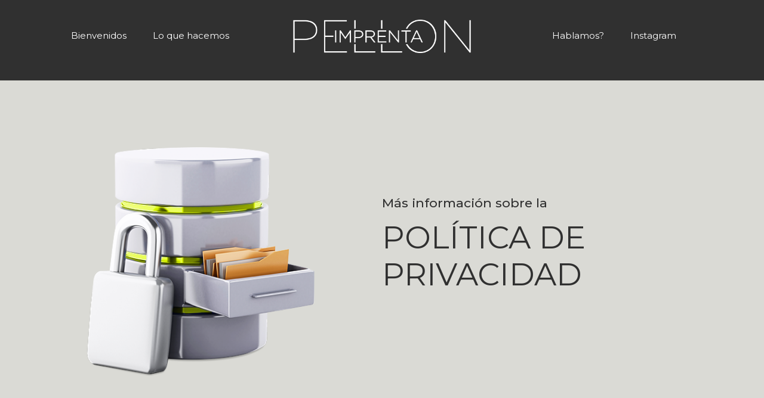

--- FILE ---
content_type: text/html; charset=UTF-8
request_url: http://imprentapellon.com/politica-privacidad
body_size: 26577
content:
<!DOCTYPE html>
<html lang="es" class="no-js" itemscope itemtype="https://schema.org/WebPage">

<head>

<meta charset="UTF-8" />
<title>Política de privacidad &#8211; Imprenta Pellon</title>
<meta name="viewport" content="width=device-width, initial-scale=1, maximum-scale=1" />
<link rel="shortcut icon" href="http://imprentapellon.com/wp-content/uploads/2019/03/favicon.png" type="image/x-icon" />
<link rel='dns-prefetch' href='//fonts.googleapis.com' />
<link rel='dns-prefetch' href='//s.w.org' />
<link rel="alternate" type="application/rss+xml" title="Imprenta Pellon &raquo; Feed" href="http://imprentapellon.com/feed" />
<link rel="alternate" type="application/rss+xml" title="Imprenta Pellon &raquo; RSS de los comentarios" href="http://imprentapellon.com/comments/feed" />
		<script type="text/javascript">
			window._wpemojiSettings = {"baseUrl":"https:\/\/s.w.org\/images\/core\/emoji\/11.2.0\/72x72\/","ext":".png","svgUrl":"https:\/\/s.w.org\/images\/core\/emoji\/11.2.0\/svg\/","svgExt":".svg","source":{"concatemoji":"http:\/\/imprentapellon.com\/wp-includes\/js\/wp-emoji-release.min.js?ver=5.1.21"}};
			!function(e,a,t){var n,r,o,i=a.createElement("canvas"),p=i.getContext&&i.getContext("2d");function s(e,t){var a=String.fromCharCode;p.clearRect(0,0,i.width,i.height),p.fillText(a.apply(this,e),0,0);e=i.toDataURL();return p.clearRect(0,0,i.width,i.height),p.fillText(a.apply(this,t),0,0),e===i.toDataURL()}function c(e){var t=a.createElement("script");t.src=e,t.defer=t.type="text/javascript",a.getElementsByTagName("head")[0].appendChild(t)}for(o=Array("flag","emoji"),t.supports={everything:!0,everythingExceptFlag:!0},r=0;r<o.length;r++)t.supports[o[r]]=function(e){if(!p||!p.fillText)return!1;switch(p.textBaseline="top",p.font="600 32px Arial",e){case"flag":return s([55356,56826,55356,56819],[55356,56826,8203,55356,56819])?!1:!s([55356,57332,56128,56423,56128,56418,56128,56421,56128,56430,56128,56423,56128,56447],[55356,57332,8203,56128,56423,8203,56128,56418,8203,56128,56421,8203,56128,56430,8203,56128,56423,8203,56128,56447]);case"emoji":return!s([55358,56760,9792,65039],[55358,56760,8203,9792,65039])}return!1}(o[r]),t.supports.everything=t.supports.everything&&t.supports[o[r]],"flag"!==o[r]&&(t.supports.everythingExceptFlag=t.supports.everythingExceptFlag&&t.supports[o[r]]);t.supports.everythingExceptFlag=t.supports.everythingExceptFlag&&!t.supports.flag,t.DOMReady=!1,t.readyCallback=function(){t.DOMReady=!0},t.supports.everything||(n=function(){t.readyCallback()},a.addEventListener?(a.addEventListener("DOMContentLoaded",n,!1),e.addEventListener("load",n,!1)):(e.attachEvent("onload",n),a.attachEvent("onreadystatechange",function(){"complete"===a.readyState&&t.readyCallback()})),(n=t.source||{}).concatemoji?c(n.concatemoji):n.wpemoji&&n.twemoji&&(c(n.twemoji),c(n.wpemoji)))}(window,document,window._wpemojiSettings);
		</script>
		<style type="text/css">
img.wp-smiley,
img.emoji {
	display: inline !important;
	border: none !important;
	box-shadow: none !important;
	height: 1em !important;
	width: 1em !important;
	margin: 0 .07em !important;
	vertical-align: -0.1em !important;
	background: none !important;
	padding: 0 !important;
}
</style>
	<link rel='stylesheet' id='argpd-cookies-eu-banner-css'  href='http://imprentapellon.com/wp-content/plugins/adapta-rgpd/assets/css/cookies-banner-modern-dark.css?ver=1.3.2' type='text/css' media='all' />
<link rel='stylesheet' id='sb_instagram_styles-css'  href='http://imprentapellon.com/wp-content/plugins/instagram-feed/css/sbi-styles.min.css?ver=2.7' type='text/css' media='all' />
<link rel='stylesheet' id='wp-block-library-css'  href='http://imprentapellon.com/wp-includes/css/dist/block-library/style.min.css?ver=5.1.21' type='text/css' media='all' />
<link rel='stylesheet' id='contact-form-7-css'  href='http://imprentapellon.com/wp-content/plugins/contact-form-7/includes/css/styles.css?ver=5.1.1' type='text/css' media='all' />
<link rel='stylesheet' id='rs-plugin-settings-css'  href='http://imprentapellon.com/wp-content/plugins/revslider/public/assets/css/settings.css?ver=5.4.8.3' type='text/css' media='all' />
<style id='rs-plugin-settings-inline-css' type='text/css'>
#rs-demo-id {}
</style>
<link rel='stylesheet' id='style-css'  href='http://imprentapellon.com/wp-content/themes/betheme/style.css?ver=21.1.1.1' type='text/css' media='all' />
<link rel='stylesheet' id='mfn-base-css'  href='http://imprentapellon.com/wp-content/themes/betheme/css/base.css?ver=21.1.1.1' type='text/css' media='all' />
<link rel='stylesheet' id='mfn-layout-css'  href='http://imprentapellon.com/wp-content/themes/betheme/css/layout.css?ver=21.1.1.1' type='text/css' media='all' />
<link rel='stylesheet' id='mfn-shortcodes-css'  href='http://imprentapellon.com/wp-content/themes/betheme/css/shortcodes.css?ver=21.1.1.1' type='text/css' media='all' />
<link rel='stylesheet' id='mfn-animations-css'  href='http://imprentapellon.com/wp-content/themes/betheme/assets/animations/animations.min.css?ver=21.1.1.1' type='text/css' media='all' />
<link rel='stylesheet' id='mfn-jquery-ui-css'  href='http://imprentapellon.com/wp-content/themes/betheme/assets/ui/jquery.ui.all.css?ver=21.1.1.1' type='text/css' media='all' />
<link rel='stylesheet' id='mfn-jplayer-css'  href='http://imprentapellon.com/wp-content/themes/betheme/assets/jplayer/css/jplayer.blue.monday.css?ver=21.1.1.1' type='text/css' media='all' />
<link rel='stylesheet' id='mfn-responsive-css'  href='http://imprentapellon.com/wp-content/themes/betheme/css/responsive.css?ver=21.1.1.1' type='text/css' media='all' />
<link rel='stylesheet' id='mfn-fonts-css'  href='https://fonts.googleapis.com/css?family=Montserrat%3A1%2C300%2C400%2C400italic%2C500%2C700%2C700italic%7CPoppins%3A1%2C300%2C400%2C400italic%2C500%2C700%2C700italic&#038;ver=5.1.21' type='text/css' media='all' />
<script type='text/javascript' src='http://imprentapellon.com/wp-includes/js/jquery/jquery.js?ver=1.12.4'></script>
<script type='text/javascript' src='http://imprentapellon.com/wp-includes/js/jquery/jquery-migrate.min.js?ver=1.4.1'></script>
<script type='text/javascript' src='http://imprentapellon.com/wp-content/plugins/adapta-rgpd/assets/js/cookies-eu-banner.js?ver=1.3.2'></script>
<script type='text/javascript' src='http://imprentapellon.com/wp-content/plugins/revslider/public/assets/js/jquery.themepunch.tools.min.js?ver=5.4.8.3'></script>
<script type='text/javascript' src='http://imprentapellon.com/wp-content/plugins/revslider/public/assets/js/jquery.themepunch.revolution.min.js?ver=5.4.8.3'></script>
<link rel='https://api.w.org/' href='http://imprentapellon.com/wp-json/' />
<link rel="EditURI" type="application/rsd+xml" title="RSD" href="http://imprentapellon.com/xmlrpc.php?rsd" />
<link rel="wlwmanifest" type="application/wlwmanifest+xml" href="http://imprentapellon.com/wp-includes/wlwmanifest.xml" /> 
<meta name="generator" content="WordPress 5.1.21" />
<link rel="canonical" href="http://imprentapellon.com/politica-privacidad" />
<link rel='shortlink' href='http://imprentapellon.com/?p=1000' />
<link rel="alternate" type="application/json+oembed" href="http://imprentapellon.com/wp-json/oembed/1.0/embed?url=http%3A%2F%2Fimprentapellon.com%2Fpolitica-privacidad" />
<link rel="alternate" type="text/xml+oembed" href="http://imprentapellon.com/wp-json/oembed/1.0/embed?url=http%3A%2F%2Fimprentapellon.com%2Fpolitica-privacidad&#038;format=xml" />
<!-- style | dynamic -->
<style id="mfn-dnmc-style-css">
@media only screen and (min-width: 1240px){body:not(.header-simple) #Top_bar #menu{display:block!important}.tr-menu #Top_bar #menu{background:none!important}#Top_bar .menu > li > ul.mfn-megamenu{width:984px}#Top_bar .menu > li > ul.mfn-megamenu > li{float:left}#Top_bar .menu > li > ul.mfn-megamenu > li.mfn-megamenu-cols-1{width:100%}#Top_bar .menu > li > ul.mfn-megamenu > li.mfn-megamenu-cols-2{width:50%}#Top_bar .menu > li > ul.mfn-megamenu > li.mfn-megamenu-cols-3{width:33.33%}#Top_bar .menu > li > ul.mfn-megamenu > li.mfn-megamenu-cols-4{width:25%}#Top_bar .menu > li > ul.mfn-megamenu > li.mfn-megamenu-cols-5{width:20%}#Top_bar .menu > li > ul.mfn-megamenu > li.mfn-megamenu-cols-6{width:16.66%}#Top_bar .menu > li > ul.mfn-megamenu > li > ul{display:block!important;position:inherit;left:auto;top:auto;border-width:0 1px 0 0}#Top_bar .menu > li > ul.mfn-megamenu > li:last-child > ul{border:0}#Top_bar .menu > li > ul.mfn-megamenu > li > ul li{width:auto}#Top_bar .menu > li > ul.mfn-megamenu a.mfn-megamenu-title{text-transform:uppercase;font-weight:400;background:none}#Top_bar .menu > li > ul.mfn-megamenu a .menu-arrow{display:none}.menuo-right #Top_bar .menu > li > ul.mfn-megamenu{left:auto;right:0}.menuo-right #Top_bar .menu > li > ul.mfn-megamenu-bg{box-sizing:border-box}#Top_bar .menu > li > ul.mfn-megamenu-bg{padding:20px 166px 20px 20px;background-repeat:no-repeat;background-position:right bottom}.rtl #Top_bar .menu > li > ul.mfn-megamenu-bg{padding-left:166px;padding-right:20px;background-position:left bottom}#Top_bar .menu > li > ul.mfn-megamenu-bg > li{background:none}#Top_bar .menu > li > ul.mfn-megamenu-bg > li a{border:none}#Top_bar .menu > li > ul.mfn-megamenu-bg > li > ul{background:none!important;-webkit-box-shadow:0 0 0 0;-moz-box-shadow:0 0 0 0;box-shadow:0 0 0 0}.mm-vertical #Top_bar .container{position:relative;}.mm-vertical #Top_bar .top_bar_left{position:static;}.mm-vertical #Top_bar .menu > li ul{box-shadow:0 0 0 0 transparent!important;background-image:none;}.mm-vertical #Top_bar .menu > li > ul.mfn-megamenu{width:98%!important;margin:0 1%;padding:20px 0;}.mm-vertical.header-plain #Top_bar .menu > li > ul.mfn-megamenu{width:100%!important;margin:0;}.mm-vertical #Top_bar .menu > li > ul.mfn-megamenu > li{display:table-cell;float:none!important;width:10%;padding:0 15px;border-right:1px solid rgba(0, 0, 0, 0.05);}.mm-vertical #Top_bar .menu > li > ul.mfn-megamenu > li:last-child{border-right-width:0}.mm-vertical #Top_bar .menu > li > ul.mfn-megamenu > li.hide-border{border-right-width:0}.mm-vertical #Top_bar .menu > li > ul.mfn-megamenu > li a{border-bottom-width:0;padding:9px 15px;line-height:120%;}.mm-vertical #Top_bar .menu > li > ul.mfn-megamenu a.mfn-megamenu-title{font-weight:700;}.rtl .mm-vertical #Top_bar .menu > li > ul.mfn-megamenu > li:first-child{border-right-width:0}.rtl .mm-vertical #Top_bar .menu > li > ul.mfn-megamenu > li:last-child{border-right-width:1px}.header-plain:not(.menuo-right) #Header .top_bar_left{width:auto!important}.header-stack.header-center #Top_bar #menu{display:inline-block!important}.header-simple #Top_bar #menu{display:none;height:auto;width:300px;bottom:auto;top:100%;right:1px;position:absolute;margin:0}.header-simple #Header a.responsive-menu-toggle{display:block;right:10px}.header-simple #Top_bar #menu > ul{width:100%;float:left}.header-simple #Top_bar #menu ul li{width:100%;padding-bottom:0;border-right:0;position:relative}.header-simple #Top_bar #menu ul li a{padding:0 20px;margin:0;display:block;height:auto;line-height:normal;border:none}.header-simple #Top_bar #menu ul li a:after{display:none}.header-simple #Top_bar #menu ul li a span{border:none;line-height:44px;display:inline;padding:0}.header-simple #Top_bar #menu ul li.submenu .menu-toggle{display:block;position:absolute;right:0;top:0;width:44px;height:44px;line-height:44px;font-size:30px;font-weight:300;text-align:center;cursor:pointer;color:#444;opacity:0.33;}.header-simple #Top_bar #menu ul li.submenu .menu-toggle:after{content:"+"}.header-simple #Top_bar #menu ul li.hover > .menu-toggle:after{content:"-"}.header-simple #Top_bar #menu ul li.hover a{border-bottom:0}.header-simple #Top_bar #menu ul.mfn-megamenu li .menu-toggle{display:none}.header-simple #Top_bar #menu ul li ul{position:relative!important;left:0!important;top:0;padding:0;margin:0!important;width:auto!important;background-image:none}.header-simple #Top_bar #menu ul li ul li{width:100%!important;display:block;padding:0;}.header-simple #Top_bar #menu ul li ul li a{padding:0 20px 0 30px}.header-simple #Top_bar #menu ul li ul li a .menu-arrow{display:none}.header-simple #Top_bar #menu ul li ul li a span{padding:0}.header-simple #Top_bar #menu ul li ul li a span:after{display:none!important}.header-simple #Top_bar .menu > li > ul.mfn-megamenu a.mfn-megamenu-title{text-transform:uppercase;font-weight:400}.header-simple #Top_bar .menu > li > ul.mfn-megamenu > li > ul{display:block!important;position:inherit;left:auto;top:auto}.header-simple #Top_bar #menu ul li ul li ul{border-left:0!important;padding:0;top:0}.header-simple #Top_bar #menu ul li ul li ul li a{padding:0 20px 0 40px}.rtl.header-simple #Top_bar #menu{left:1px;right:auto}.rtl.header-simple #Top_bar a.responsive-menu-toggle{left:10px;right:auto}.rtl.header-simple #Top_bar #menu ul li.submenu .menu-toggle{left:0;right:auto}.rtl.header-simple #Top_bar #menu ul li ul{left:auto!important;right:0!important}.rtl.header-simple #Top_bar #menu ul li ul li a{padding:0 30px 0 20px}.rtl.header-simple #Top_bar #menu ul li ul li ul li a{padding:0 40px 0 20px}.menu-highlight #Top_bar .menu > li{margin:0 2px}.menu-highlight:not(.header-creative) #Top_bar .menu > li > a{margin:20px 0;padding:0;-webkit-border-radius:5px;border-radius:5px}.menu-highlight #Top_bar .menu > li > a:after{display:none}.menu-highlight #Top_bar .menu > li > a span:not(.description){line-height:50px}.menu-highlight #Top_bar .menu > li > a span.description{display:none}.menu-highlight.header-stack #Top_bar .menu > li > a{margin:10px 0!important}.menu-highlight.header-stack #Top_bar .menu > li > a span:not(.description){line-height:40px}.menu-highlight.header-transparent #Top_bar .menu > li > a{margin:5px 0}.menu-highlight.header-simple #Top_bar #menu ul li,.menu-highlight.header-creative #Top_bar #menu ul li{margin:0}.menu-highlight.header-simple #Top_bar #menu ul li > a,.menu-highlight.header-creative #Top_bar #menu ul li > a{-webkit-border-radius:0;border-radius:0}.menu-highlight:not(.header-fixed):not(.header-simple) #Top_bar.is-sticky .menu > li > a{margin:10px 0!important;padding:5px 0!important}.menu-highlight:not(.header-fixed):not(.header-simple) #Top_bar.is-sticky .menu > li > a span{line-height:30px!important}.header-modern.menu-highlight.menuo-right .menu_wrapper{margin-right:20px}.menu-line-below #Top_bar .menu > li > a:after{top:auto;bottom:-4px}.menu-line-below #Top_bar.is-sticky .menu > li > a:after{top:auto;bottom:-4px}.menu-line-below-80 #Top_bar:not(.is-sticky) .menu > li > a:after{height:4px;left:10%;top:50%;margin-top:20px;width:80%}.menu-line-below-80-1 #Top_bar:not(.is-sticky) .menu > li > a:after{height:1px;left:10%;top:50%;margin-top:20px;width:80%}.menu-link-color #Top_bar .menu > li > a:after{display:none!important}.menu-arrow-top #Top_bar .menu > li > a:after{background:none repeat scroll 0 0 rgba(0,0,0,0)!important;border-color:#ccc transparent transparent;border-style:solid;border-width:7px 7px 0;display:block;height:0;left:50%;margin-left:-7px;top:0!important;width:0}.menu-arrow-top #Top_bar.is-sticky .menu > li > a:after{top:0!important}.menu-arrow-bottom #Top_bar .menu > li > a:after{background:none!important;border-color:transparent transparent #ccc;border-style:solid;border-width:0 7px 7px;display:block;height:0;left:50%;margin-left:-7px;top:auto;bottom:0;width:0}.menu-arrow-bottom #Top_bar.is-sticky .menu > li > a:after{top:auto;bottom:0}.menuo-no-borders #Top_bar .menu > li > a span{border-width:0!important}.menuo-no-borders #Header_creative #Top_bar .menu > li > a span{border-bottom-width:0}.menuo-no-borders.header-plain #Top_bar a#header_cart,.menuo-no-borders.header-plain #Top_bar a#search_button,.menuo-no-borders.header-plain #Top_bar .wpml-languages,.menuo-no-borders.header-plain #Top_bar a.action_button{border-width:0}.menuo-right #Top_bar .menu_wrapper{float:right}.menuo-right.header-stack:not(.header-center) #Top_bar .menu_wrapper{margin-right:150px}body.header-creative{padding-left:50px}body.header-creative.header-open{padding-left:250px}body.error404,body.under-construction,body.template-blank{padding-left:0!important}.header-creative.footer-fixed #Footer,.header-creative.footer-sliding #Footer,.header-creative.footer-stick #Footer.is-sticky{box-sizing:border-box;padding-left:50px;}.header-open.footer-fixed #Footer,.header-open.footer-sliding #Footer,.header-creative.footer-stick #Footer.is-sticky{padding-left:250px;}.header-rtl.header-creative.footer-fixed #Footer,.header-rtl.header-creative.footer-sliding #Footer,.header-rtl.header-creative.footer-stick #Footer.is-sticky{padding-left:0;padding-right:50px;}.header-rtl.header-open.footer-fixed #Footer,.header-rtl.header-open.footer-sliding #Footer,.header-rtl.header-creative.footer-stick #Footer.is-sticky{padding-right:250px;}#Header_creative{background-color:#fff;position:fixed;width:250px;height:100%;left:-200px;top:0;z-index:9002;-webkit-box-shadow:2px 0 4px 2px rgba(0,0,0,.15);box-shadow:2px 0 4px 2px rgba(0,0,0,.15)}#Header_creative .container{width:100%}#Header_creative .creative-wrapper{opacity:0;margin-right:50px}#Header_creative a.creative-menu-toggle{display:block;width:34px;height:34px;line-height:34px;font-size:22px;text-align:center;position:absolute;top:10px;right:8px;border-radius:3px}.admin-bar #Header_creative a.creative-menu-toggle{top:42px}#Header_creative #Top_bar{position:static;width:100%}#Header_creative #Top_bar .top_bar_left{width:100%!important;float:none}#Header_creative #Top_bar .top_bar_right{width:100%!important;float:none;height:auto;margin-bottom:35px;text-align:center;padding:0 20px;top:0;-webkit-box-sizing:border-box;-moz-box-sizing:border-box;box-sizing:border-box}#Header_creative #Top_bar .top_bar_right:before{display:none}#Header_creative #Top_bar .top_bar_right_wrapper{top:0}#Header_creative #Top_bar .logo{float:none;text-align:center;margin:15px 0}#Header_creative #Top_bar #menu{background-color:transparent}#Header_creative #Top_bar .menu_wrapper{float:none;margin:0 0 30px}#Header_creative #Top_bar .menu > li{width:100%;float:none;position:relative}#Header_creative #Top_bar .menu > li > a{padding:0;text-align:center}#Header_creative #Top_bar .menu > li > a:after{display:none}#Header_creative #Top_bar .menu > li > a span{border-right:0;border-bottom-width:1px;line-height:38px}#Header_creative #Top_bar .menu li ul{left:100%;right:auto;top:0;box-shadow:2px 2px 2px 0 rgba(0,0,0,0.03);-webkit-box-shadow:2px 2px 2px 0 rgba(0,0,0,0.03)}#Header_creative #Top_bar .menu > li > ul.mfn-megamenu{margin:0;width:700px!important;}#Header_creative #Top_bar .menu > li > ul.mfn-megamenu > li > ul{left:0}#Header_creative #Top_bar .menu li ul li a{padding-top:9px;padding-bottom:8px}#Header_creative #Top_bar .menu li ul li ul{top:0}#Header_creative #Top_bar .menu > li > a span.description{display:block;font-size:13px;line-height:28px!important;clear:both}#Header_creative #Top_bar .search_wrapper{left:100%;top:auto;bottom:0}#Header_creative #Top_bar a#header_cart{display:inline-block;float:none;top:3px}#Header_creative #Top_bar a#search_button{display:inline-block;float:none;top:3px}#Header_creative #Top_bar .wpml-languages{display:inline-block;float:none;top:0}#Header_creative #Top_bar .wpml-languages.enabled:hover a.active{padding-bottom:11px}#Header_creative #Top_bar .action_button{display:inline-block;float:none;top:16px;margin:0}#Header_creative #Top_bar .banner_wrapper{display:block;text-align:center}#Header_creative #Top_bar .banner_wrapper img{max-width:100%;height:auto;display:inline-block}#Header_creative #Action_bar{display:none;position:absolute;bottom:0;top:auto;clear:both;padding:0 20px;box-sizing:border-box}#Header_creative #Action_bar .social{float:none;text-align:center;padding:5px 0 15px}#Header_creative #Action_bar .social li{margin-bottom:2px}#Header_creative .social li a{color:rgba(0,0,0,.5)}#Header_creative .social li a:hover{color:#000}#Header_creative .creative-social{position:absolute;bottom:10px;right:0;width:50px}#Header_creative .creative-social li{display:block;float:none;width:100%;text-align:center;margin-bottom:5px}.header-creative .fixed-nav.fixed-nav-prev{margin-left:50px}.header-creative.header-open .fixed-nav.fixed-nav-prev{margin-left:250px}.menuo-last #Header_creative #Top_bar .menu li.last ul{top:auto;bottom:0}.header-open #Header_creative{left:0}.header-open #Header_creative .creative-wrapper{opacity:1;margin:0!important;}.header-open #Header_creative .creative-menu-toggle,.header-open #Header_creative .creative-social{display:none}.header-open #Header_creative #Action_bar{display:block}body.header-rtl.header-creative{padding-left:0;padding-right:50px}.header-rtl #Header_creative{left:auto;right:-200px}.header-rtl #Header_creative .creative-wrapper{margin-left:50px;margin-right:0}.header-rtl #Header_creative a.creative-menu-toggle{left:8px;right:auto}.header-rtl #Header_creative .creative-social{left:0;right:auto}.header-rtl #Footer #back_to_top.sticky{right:125px}.header-rtl #popup_contact{right:70px}.header-rtl #Header_creative #Top_bar .menu li ul{left:auto;right:100%}.header-rtl #Header_creative #Top_bar .search_wrapper{left:auto;right:100%;}.header-rtl .fixed-nav.fixed-nav-prev{margin-left:0!important}.header-rtl .fixed-nav.fixed-nav-next{margin-right:50px}body.header-rtl.header-creative.header-open{padding-left:0;padding-right:250px!important}.header-rtl.header-open #Header_creative{left:auto;right:0}.header-rtl.header-open #Footer #back_to_top.sticky{right:325px}.header-rtl.header-open #popup_contact{right:270px}.header-rtl.header-open .fixed-nav.fixed-nav-next{margin-right:250px}#Header_creative.active{left:-1px;}.header-rtl #Header_creative.active{left:auto;right:-1px;}#Header_creative.active .creative-wrapper{opacity:1;margin:0}.header-creative .vc_row[data-vc-full-width]{padding-left:50px}.header-creative.header-open .vc_row[data-vc-full-width]{padding-left:250px}.header-open .vc_parallax .vc_parallax-inner { left:auto; width: calc(100% - 250px); }.header-open.header-rtl .vc_parallax .vc_parallax-inner { left:0; right:auto; }#Header_creative.scroll{height:100%;overflow-y:auto}#Header_creative.scroll:not(.dropdown) .menu li ul{display:none!important}#Header_creative.scroll #Action_bar{position:static}#Header_creative.dropdown{outline:none}#Header_creative.dropdown #Top_bar .menu_wrapper{float:left}#Header_creative.dropdown #Top_bar #menu ul li{position:relative;float:left}#Header_creative.dropdown #Top_bar #menu ul li a:after{display:none}#Header_creative.dropdown #Top_bar #menu ul li a span{line-height:38px;padding:0}#Header_creative.dropdown #Top_bar #menu ul li.submenu .menu-toggle{display:block;position:absolute;right:0;top:0;width:38px;height:38px;line-height:38px;font-size:26px;font-weight:300;text-align:center;cursor:pointer;color:#444;opacity:0.33;}#Header_creative.dropdown #Top_bar #menu ul li.submenu .menu-toggle:after{content:"+"}#Header_creative.dropdown #Top_bar #menu ul li.hover > .menu-toggle:after{content:"-"}#Header_creative.dropdown #Top_bar #menu ul li.hover a{border-bottom:0}#Header_creative.dropdown #Top_bar #menu ul.mfn-megamenu li .menu-toggle{display:none}#Header_creative.dropdown #Top_bar #menu ul li ul{position:relative!important;left:0!important;top:0;padding:0;margin-left:0!important;width:auto!important;background-image:none}#Header_creative.dropdown #Top_bar #menu ul li ul li{width:100%!important}#Header_creative.dropdown #Top_bar #menu ul li ul li a{padding:0 10px;text-align:center}#Header_creative.dropdown #Top_bar #menu ul li ul li a .menu-arrow{display:none}#Header_creative.dropdown #Top_bar #menu ul li ul li a span{padding:0}#Header_creative.dropdown #Top_bar #menu ul li ul li a span:after{display:none!important}#Header_creative.dropdown #Top_bar .menu > li > ul.mfn-megamenu a.mfn-megamenu-title{text-transform:uppercase;font-weight:400}#Header_creative.dropdown #Top_bar .menu > li > ul.mfn-megamenu > li > ul{display:block!important;position:inherit;left:auto;top:auto}#Header_creative.dropdown #Top_bar #menu ul li ul li ul{border-left:0!important;padding:0;top:0}#Header_creative{transition: left .5s ease-in-out, right .5s ease-in-out;}#Header_creative .creative-wrapper{transition: opacity .5s ease-in-out, margin 0s ease-in-out .5s;}#Header_creative.active .creative-wrapper{transition: opacity .5s ease-in-out, margin 0s ease-in-out;}}@media only screen and (min-width: 768px){#Top_bar.is-sticky{position:fixed!important;width:100%;left:0;top:-60px;height:60px;z-index:701;background:#fff;opacity:.97;-webkit-box-shadow:0 2px 5px 0 rgba(0,0,0,0.1);-moz-box-shadow:0 2px 5px 0 rgba(0,0,0,0.1);box-shadow:0 2px 5px 0 rgba(0,0,0,0.1)}.layout-boxed.header-boxed #Top_bar.is-sticky{max-width:1240px;left:50%;-webkit-transform:translateX(-50%);transform:translateX(-50%)}#Top_bar.is-sticky .top_bar_left,#Top_bar.is-sticky .top_bar_right,#Top_bar.is-sticky .top_bar_right:before{background:none}#Top_bar.is-sticky .top_bar_right{top:-4px;height:auto;}#Top_bar.is-sticky .top_bar_right_wrapper{top:15px}.header-plain #Top_bar.is-sticky .top_bar_right_wrapper{top:0}#Top_bar.is-sticky .logo{width:auto;margin:0 30px 0 20px;padding:0}#Top_bar.is-sticky #logo,#Top_bar.is-sticky .custom-logo-link{padding:5px 0!important;height:50px!important;line-height:50px!important}.logo-no-sticky-padding #Top_bar.is-sticky #logo{height:60px!important;line-height:60px!important}#Top_bar.is-sticky #logo img.logo-main{display:none}#Top_bar.is-sticky #logo img.logo-sticky{display:inline;max-height:35px;}#Top_bar.is-sticky .menu_wrapper{clear:none}#Top_bar.is-sticky .menu_wrapper .menu > li > a{padding:15px 0}#Top_bar.is-sticky .menu > li > a,#Top_bar.is-sticky .menu > li > a span{line-height:30px}#Top_bar.is-sticky .menu > li > a:after{top:auto;bottom:-4px}#Top_bar.is-sticky .menu > li > a span.description{display:none}#Top_bar.is-sticky .secondary_menu_wrapper,#Top_bar.is-sticky .banner_wrapper{display:none}.header-overlay #Top_bar.is-sticky{display:none}.sticky-dark #Top_bar.is-sticky,.sticky-dark #Top_bar.is-sticky #menu{background:rgba(0,0,0,.8)}.sticky-dark #Top_bar.is-sticky .menu > li > a{color:#fff}.sticky-dark #Top_bar.is-sticky .top_bar_right a:not(.action_button){color:rgba(255,255,255,.8)}.sticky-dark #Top_bar.is-sticky .wpml-languages a.active,.sticky-dark #Top_bar.is-sticky .wpml-languages ul.wpml-lang-dropdown{background:rgba(0,0,0,0.1);border-color:rgba(0,0,0,0.1)}.sticky-white #Top_bar.is-sticky,.sticky-white #Top_bar.is-sticky #menu{background:rgba(255,255,255,.8)}.sticky-white #Top_bar.is-sticky .menu > li > a{color:#222}.sticky-white #Top_bar.is-sticky .top_bar_right a:not(.action_button){color:rgba(0,0,0,.8)}.sticky-white #Top_bar.is-sticky .wpml-languages a.active,.sticky-white #Top_bar.is-sticky .wpml-languages ul.wpml-lang-dropdown{background:rgba(255,255,255,0.1);border-color:rgba(0,0,0,0.1)}}@media only screen and (max-width: 1239px){#Top_bar #menu{display:none;height:auto;width:300px;bottom:auto;top:100%;right:1px;position:absolute;margin:0}#Top_bar a.responsive-menu-toggle{display:block}#Top_bar #menu > ul{width:100%;float:left}#Top_bar #menu ul li{width:100%;padding-bottom:0;border-right:0;position:relative}#Top_bar #menu ul li a{padding:0 25px;margin:0;display:block;height:auto;line-height:normal;border:none}#Top_bar #menu ul li a:after{display:none}#Top_bar #menu ul li a span{border:none;line-height:44px;display:inline;padding:0}#Top_bar #menu ul li a span.description{margin:0 0 0 5px}#Top_bar #menu ul li.submenu .menu-toggle{display:block;position:absolute;right:15px;top:0;width:44px;height:44px;line-height:44px;font-size:30px;font-weight:300;text-align:center;cursor:pointer;color:#444;opacity:0.33;}#Top_bar #menu ul li.submenu .menu-toggle:after{content:"+"}#Top_bar #menu ul li.hover > .menu-toggle:after{content:"-"}#Top_bar #menu ul li.hover a{border-bottom:0}#Top_bar #menu ul li a span:after{display:none!important}#Top_bar #menu ul.mfn-megamenu li .menu-toggle{display:none}#Top_bar #menu ul li ul{position:relative!important;left:0!important;top:0;padding:0;margin-left:0!important;width:auto!important;background-image:none!important;box-shadow:0 0 0 0 transparent!important;-webkit-box-shadow:0 0 0 0 transparent!important}#Top_bar #menu ul li ul li{width:100%!important}#Top_bar #menu ul li ul li a{padding:0 20px 0 35px}#Top_bar #menu ul li ul li a .menu-arrow{display:none}#Top_bar #menu ul li ul li a span{padding:0}#Top_bar #menu ul li ul li a span:after{display:none!important}#Top_bar .menu > li > ul.mfn-megamenu a.mfn-megamenu-title{text-transform:uppercase;font-weight:400}#Top_bar .menu > li > ul.mfn-megamenu > li > ul{display:block!important;position:inherit;left:auto;top:auto}#Top_bar #menu ul li ul li ul{border-left:0!important;padding:0;top:0}#Top_bar #menu ul li ul li ul li a{padding:0 20px 0 45px}.rtl #Top_bar #menu{left:1px;right:auto}.rtl #Top_bar a.responsive-menu-toggle{left:20px;right:auto}.rtl #Top_bar #menu ul li.submenu .menu-toggle{left:15px;right:auto;border-left:none;border-right:1px solid #eee}.rtl #Top_bar #menu ul li ul{left:auto!important;right:0!important}.rtl #Top_bar #menu ul li ul li a{padding:0 30px 0 20px}.rtl #Top_bar #menu ul li ul li ul li a{padding:0 40px 0 20px}.header-stack .menu_wrapper a.responsive-menu-toggle{position:static!important;margin:11px 0!important}.header-stack .menu_wrapper #menu{left:0;right:auto}.rtl.header-stack #Top_bar #menu{left:auto;right:0}.admin-bar #Header_creative{top:32px}.header-creative.layout-boxed{padding-top:85px}.header-creative.layout-full-width #Wrapper{padding-top:60px}#Header_creative{position:fixed;width:100%;left:0!important;top:0;z-index:1001}#Header_creative .creative-wrapper{display:block!important;opacity:1!important}#Header_creative .creative-menu-toggle,#Header_creative .creative-social{display:none!important;opacity:1!important}#Header_creative #Top_bar{position:static;width:100%}#Header_creative #Top_bar #logo,#Header_creative #Top_bar .custom-logo-link{height:50px;line-height:50px;padding:5px 0}#Header_creative #Top_bar #logo img.logo-sticky{max-height:40px!important}#Header_creative #logo img.logo-main{display:none}#Header_creative #logo img.logo-sticky{display:inline-block}.logo-no-sticky-padding #Header_creative #Top_bar #logo{height:60px;line-height:60px;padding:0}.logo-no-sticky-padding #Header_creative #Top_bar #logo img.logo-sticky{max-height:60px!important}#Header_creative #Action_bar{display:none}#Header_creative #Top_bar .top_bar_right{height:60px;top:0}#Header_creative #Top_bar .top_bar_right:before{display:none}#Header_creative #Top_bar .top_bar_right_wrapper{top:0;padding-top:9px}#Header_creative.scroll{overflow:visible!important}}#Header_wrapper, #Intro {background-color: #7577b1;}#Subheader {background-color: rgba(218, 218, 213, 1);}.header-classic #Action_bar, .header-fixed #Action_bar, .header-plain #Action_bar, .header-split #Action_bar, .header-stack #Action_bar {background-color: #303030;}#Sliding-top {background-color: #f16e6e;}#Sliding-top a.sliding-top-control {border-right-color: #f16e6e;}#Sliding-top.st-center a.sliding-top-control,#Sliding-top.st-left a.sliding-top-control {border-top-color: #f16e6e;}#Footer {background-color: #f5f2f0;}body, ul.timeline_items, .icon_box a .desc, .icon_box a:hover .desc, .feature_list ul li a, .list_item a, .list_item a:hover,.widget_recent_entries ul li a, .flat_box a, .flat_box a:hover, .story_box .desc, .content_slider.carouselul li a .title,.content_slider.flat.description ul li .desc, .content_slider.flat.description ul li a .desc, .post-nav.minimal a i {color: #303030;}.post-nav.minimal a svg {fill: #303030;}.themecolor, .opening_hours .opening_hours_wrapper li span, .fancy_heading_icon .icon_top,.fancy_heading_arrows .icon-right-dir, .fancy_heading_arrows .icon-left-dir, .fancy_heading_line .title,.button-love a.mfn-love, .format-link .post-title .icon-link, .pager-single > span, .pager-single a:hover,.widget_meta ul, .widget_pages ul, .widget_rss ul, .widget_mfn_recent_comments ul li:after, .widget_archive ul,.widget_recent_comments ul li:after, .widget_nav_menu ul, .woocommerce ul.products li.product .price, .shop_slider .shop_slider_ul li .item_wrapper .price,.woocommerce-page ul.products li.product .price, .widget_price_filter .price_label .from, .widget_price_filter .price_label .to,.woocommerce ul.product_list_widget li .quantity .amount, .woocommerce .product div.entry-summary .price, .woocommerce .star-rating span,#Error_404 .error_pic i, .style-simple #Filters .filters_wrapper ul li a:hover, .style-simple #Filters .filters_wrapper ul li.current-cat a,.style-simple .quick_fact .title {color: #303030;}.themebg,#comments .commentlist > li .reply a.comment-reply-link,#Filters .filters_wrapper ul li a:hover,#Filters .filters_wrapper ul li.current-cat a,.fixed-nav .arrow,.offer_thumb .slider_pagination a:before,.offer_thumb .slider_pagination a.selected:after,.pager .pages a:hover,.pager .pages a.active,.pager .pages span.page-numbers.current,.pager-single span:after,.portfolio_group.exposure .portfolio-item .desc-inner .line,.Recent_posts ul li .desc:after,.Recent_posts ul li .photo .c,.slider_pagination a.selected,.slider_pagination .slick-active a,.slider_pagination a.selected:after,.slider_pagination .slick-active a:after,.testimonials_slider .slider_images,.testimonials_slider .slider_images a:after,.testimonials_slider .slider_images:before,#Top_bar a#header_cart span,.widget_categories ul,.widget_mfn_menu ul li a:hover,.widget_mfn_menu ul li.current-menu-item:not(.current-menu-ancestor) > a,.widget_mfn_menu ul li.current_page_item:not(.current_page_ancestor) > a,.widget_product_categories ul,.widget_recent_entries ul li:after,.woocommerce-account table.my_account_orders .order-number a,.woocommerce-MyAccount-navigation ul li.is-active a,.style-simple .accordion .question:after,.style-simple .faq .question:after,.style-simple .icon_box .desc_wrapper .title:before,.style-simple #Filters .filters_wrapper ul li a:after,.style-simple .article_box .desc_wrapper p:after,.style-simple .sliding_box .desc_wrapper:after,.style-simple .trailer_box:hover .desc,.tp-bullets.simplebullets.round .bullet.selected,.tp-bullets.simplebullets.round .bullet.selected:after,.tparrows.default,.tp-bullets.tp-thumbs .bullet.selected:after{background-color: #303030;}.Latest_news ul li .photo, .Recent_posts.blog_news ul li .photo, .style-simple .opening_hours .opening_hours_wrapper li label,.style-simple .timeline_items li:hover h3, .style-simple .timeline_items li:nth-child(even):hover h3,.style-simple .timeline_items li:hover .desc, .style-simple .timeline_items li:nth-child(even):hover,.style-simple .offer_thumb .slider_pagination a.selected {border-color: #303030;}a {color: #303030;}a:hover {color: #007cc3;}*::-moz-selection {background-color: #0095eb;color: white;}*::selection {background-color: #0095eb;color: white;}.blockquote p.author span, .counter .desc_wrapper .title, .article_box .desc_wrapper p, .team .desc_wrapper p.subtitle,.pricing-box .plan-header p.subtitle, .pricing-box .plan-header .price sup.period, .chart_box p, .fancy_heading .inside,.fancy_heading_line .slogan, .post-meta, .post-meta a, .post-footer, .post-footer a span.label, .pager .pages a, .button-love a .label,.pager-single a, #comments .commentlist > li .comment-author .says, .fixed-nav .desc .date, .filters_buttons li.label, .Recent_posts ul li a .desc .date,.widget_recent_entries ul li .post-date, .tp_recent_tweets .twitter_time, .widget_price_filter .price_label, .shop-filters .woocommerce-result-count,.woocommerce ul.product_list_widget li .quantity, .widget_shopping_cart ul.product_list_widget li dl, .product_meta .posted_in,.woocommerce .shop_table .product-name .variation > dd, .shipping-calculator-button:after,.shop_slider .shop_slider_ul li .item_wrapper .price del,.testimonials_slider .testimonials_slider_ul li .author span, .testimonials_slider .testimonials_slider_ul li .author span a, .Latest_news ul li .desc_footer,.share-simple-wrapper .icons a {color: #ed4e4e;}h1, h1 a, h1 a:hover, .text-logo #logo { color: #303030; }h2, h2 a, h2 a:hover { color: #303030; }h3, h3 a, h3 a:hover { color: #303030; }h4, h4 a, h4 a:hover, .style-simple .sliding_box .desc_wrapper h4 { color: #303030; }h5, h5 a, h5 a:hover { color: #303030; }h6, h6 a, h6 a:hover,a.content_link .title { color: #303030; }.dropcap, .highlight:not(.highlight_image) {background-color: #0095eb;}a.button, a.tp-button {background-color: #dadad5;color: #303030;}.button-stroke a.button, .button-stroke a.button .button_icon i, .button-stroke a.tp-button {border-color: #dadad5;color: #303030;}.button-stroke a:hover.button, .button-stroke a:hover.tp-button {background-color: #dadad5 !important;color: #fff;}a.button_theme, a.tp-button.button_theme,button, input[type="submit"], input[type="reset"], input[type="button"] {background-color: #303030;color: #b3b3ab;}.button-stroke a.button.button_theme,.button-stroke a.button.button_theme .button_icon i, .button-stroke a.tp-button.button_theme,.button-stroke button, .button-stroke input[type="submit"], .button-stroke input[type="reset"], .button-stroke input[type="button"] {border-color: #303030;color: #303030 !important;}.button-stroke a.button.button_theme:hover, .button-stroke a.tp-button.button_theme:hover,.button-stroke button:hover, .button-stroke input[type="submit"]:hover, .button-stroke input[type="reset"]:hover, .button-stroke input[type="button"]:hover {background-color: #303030 !important;color: #b3b3ab !important;}a.mfn-link {color: #303030;}a.mfn-link-2 span, a:hover.mfn-link-2 span:before, a.hover.mfn-link-2 span:before, a.mfn-link-5 span, a.mfn-link-8:after, a.mfn-link-8:before {background: #0095eb;}a:hover.mfn-link {color: #0095eb;}a.mfn-link-2 span:before, a:hover.mfn-link-4:before, a:hover.mfn-link-4:after, a.hover.mfn-link-4:before, a.hover.mfn-link-4:after, a.mfn-link-5:before, a.mfn-link-7:after, a.mfn-link-7:before {background: #007cc3;}a.mfn-link-6:before {border-bottom-color: #007cc3;}.woocommerce #respond input#submit,.woocommerce a.button,.woocommerce button.button,.woocommerce input.button,.woocommerce #respond input#submit:hover,.woocommerce a.button:hover,.woocommerce button.button:hover,.woocommerce input.button:hover{background-color: #303030;color: #fff;}.woocommerce #respond input#submit.alt,.woocommerce a.button.alt,.woocommerce button.button.alt,.woocommerce input.button.alt,.woocommerce #respond input#submit.alt:hover,.woocommerce a.button.alt:hover,.woocommerce button.button.alt:hover,.woocommerce input.button.alt:hover{background-color: #303030;color: #fff;}.woocommerce #respond input#submit.disabled,.woocommerce #respond input#submit:disabled,.woocommerce #respond input#submit[disabled]:disabled,.woocommerce a.button.disabled,.woocommerce a.button:disabled,.woocommerce a.button[disabled]:disabled,.woocommerce button.button.disabled,.woocommerce button.button:disabled,.woocommerce button.button[disabled]:disabled,.woocommerce input.button.disabled,.woocommerce input.button:disabled,.woocommerce input.button[disabled]:disabled{background-color: #303030;color: #fff;}.woocommerce #respond input#submit.disabled:hover,.woocommerce #respond input#submit:disabled:hover,.woocommerce #respond input#submit[disabled]:disabled:hover,.woocommerce a.button.disabled:hover,.woocommerce a.button:disabled:hover,.woocommerce a.button[disabled]:disabled:hover,.woocommerce button.button.disabled:hover,.woocommerce button.button:disabled:hover,.woocommerce button.button[disabled]:disabled:hover,.woocommerce input.button.disabled:hover,.woocommerce input.button:disabled:hover,.woocommerce input.button[disabled]:disabled:hover{background-color: #303030;color: #fff;}.button-stroke.woocommerce-page #respond input#submit,.button-stroke.woocommerce-page a.button,.button-stroke.woocommerce-page button.button,.button-stroke.woocommerce-page input.button{border: 2px solid #303030 !important;color: #303030 !important;}.button-stroke.woocommerce-page #respond input#submit:hover,.button-stroke.woocommerce-page a.button:hover,.button-stroke.woocommerce-page button.button:hover,.button-stroke.woocommerce-page input.button:hover{background-color: #303030 !important;color: #fff !important;}.column_column ul, .column_column ol, .the_content_wrapper ul, .the_content_wrapper ol {color: #303030;}.hr_color, .hr_color hr, .hr_dots span {color: #0095eb;background: #0095eb;}.hr_zigzag i {color: #0095eb;}.highlight-left:after,.highlight-right:after {background: #0095eb;}@media only screen and (max-width: 767px) {.highlight-left .wrap:first-child,.highlight-right .wrap:last-child {background: #0095eb;}}#Header .top_bar_left, .header-classic #Top_bar, .header-plain #Top_bar, .header-stack #Top_bar, .header-split #Top_bar,.header-fixed #Top_bar, .header-below #Top_bar, #Header_creative, #Top_bar #menu, .sticky-tb-color #Top_bar.is-sticky {background-color: #303030;}#Top_bar .wpml-languages a.active, #Top_bar .wpml-languages ul.wpml-lang-dropdown {background-color: #303030;}#Top_bar .top_bar_right:before {background-color: #df9494;}#Header .top_bar_right {background-color: #f5f5f5;}#Top_bar .top_bar_right a:not(.action_button) {color: #eeee22;}a.action_button{background-color: #f7f7f7;color: #eeee22;}.button-stroke a.action_button{border-color: #f7f7f7;}.button-stroke a.action_button:hover{background-color: #f7f7f7!important;}#Top_bar .menu > li > a,#Top_bar #menu ul li.submenu .menu-toggle {color: #ffffff;}#Top_bar .menu > li.current-menu-item > a,#Top_bar .menu > li.current_page_item > a,#Top_bar .menu > li.current-menu-parent > a,#Top_bar .menu > li.current-page-parent > a,#Top_bar .menu > li.current-menu-ancestor > a,#Top_bar .menu > li.current-page-ancestor > a,#Top_bar .menu > li.current_page_ancestor > a,#Top_bar .menu > li.hover > a {color: #afca0b;}#Top_bar .menu > li a:after {background: #afca0b;}.menuo-arrows #Top_bar .menu > li.submenu > a > span:not(.description)::after {border-top-color: #ffffff;}#Top_bar .menu > li.current-menu-item.submenu > a > span:not(.description)::after,#Top_bar .menu > li.current_page_item.submenu > a > span:not(.description)::after,#Top_bar .menu > li.current-menu-parent.submenu > a > span:not(.description)::after,#Top_bar .menu > li.current-page-parent.submenu > a > span:not(.description)::after,#Top_bar .menu > li.current-menu-ancestor.submenu > a > span:not(.description)::after,#Top_bar .menu > li.current-page-ancestor.submenu > a > span:not(.description)::after,#Top_bar .menu > li.current_page_ancestor.submenu > a > span:not(.description)::after,#Top_bar .menu > li.hover.submenu > a > span:not(.description)::after {border-top-color: #afca0b;}.menu-highlight #Top_bar #menu > ul > li.current-menu-item > a,.menu-highlight #Top_bar #menu > ul > li.current_page_item > a,.menu-highlight #Top_bar #menu > ul > li.current-menu-parent > a,.menu-highlight #Top_bar #menu > ul > li.current-page-parent > a,.menu-highlight #Top_bar #menu > ul > li.current-menu-ancestor > a,.menu-highlight #Top_bar #menu > ul > li.current-page-ancestor > a,.menu-highlight #Top_bar #menu > ul > li.current_page_ancestor > a,.menu-highlight #Top_bar #menu > ul > li.hover > a {background: #F2F2F2;}.menu-arrow-bottom #Top_bar .menu > li > a:after { border-bottom-color: #afca0b;}.menu-arrow-top #Top_bar .menu > li > a:after {border-top-color: #afca0b;}.header-plain #Top_bar .menu > li.current-menu-item > a,.header-plain #Top_bar .menu > li.current_page_item > a,.header-plain #Top_bar .menu > li.current-menu-parent > a,.header-plain #Top_bar .menu > li.current-page-parent > a,.header-plain #Top_bar .menu > li.current-menu-ancestor > a,.header-plain #Top_bar .menu > li.current-page-ancestor > a,.header-plain #Top_bar .menu > li.current_page_ancestor > a,.header-plain #Top_bar .menu > li.hover > a,.header-plain #Top_bar a:hover#header_cart,.header-plain #Top_bar a:hover#search_button,.header-plain #Top_bar .wpml-languages:hover,.header-plain #Top_bar .wpml-languages ul.wpml-lang-dropdown {background: #F2F2F2;color: #afca0b;}.header-plain #Top_bar,.header-plain #Top_bar .menu > li > a span:not(.description),.header-plain #Top_bar a#header_cart,.header-plain #Top_bar a#search_button,.header-plain #Top_bar .wpml-languages,.header-plain #Top_bar a.action_button {border-color: #F2F2F2;}#Top_bar .menu > li ul {background-color: #606060;}#Top_bar .menu > li ul li a {color: #ffffff;}#Top_bar .menu > li ul li a:hover,#Top_bar .menu > li ul li.hover > a {color: #afca0b;}#Top_bar .search_wrapper {background: #8224e3;}.overlay-menu-toggle {color: #afca0b !important;background: transparent;}#Overlay {background: rgba(0, 149, 235, 0.95);}#overlay-menu ul li a, .header-overlay .overlay-menu-toggle.focus {color: #FFFFFF;}#overlay-menu ul li.current-menu-item > a,#overlay-menu ul li.current_page_item > a,#overlay-menu ul li.current-menu-parent > a,#overlay-menu ul li.current-page-parent > a,#overlay-menu ul li.current-menu-ancestor > a,#overlay-menu ul li.current-page-ancestor > a,#overlay-menu ul li.current_page_ancestor > a {color: #B1DCFB;}#Top_bar .responsive-menu-toggle,#Header_creative .creative-menu-toggle,#Header_creative .responsive-menu-toggle {color: #afca0b;background: transparent;}#Side_slide{background-color: #303030;border-color: #303030;}#Side_slide,#Side_slide .search-wrapper input.field,#Side_slide a:not(.action_button),#Side_slide #menu ul li.submenu .menu-toggle{color: #ffffff;}#Side_slide a:not(.action_button):hover,#Side_slide a.active,#Side_slide #menu ul li.hover > .menu-toggle{color: #afca0b;}#Side_slide #menu ul li.current-menu-item > a,#Side_slide #menu ul li.current_page_item > a,#Side_slide #menu ul li.current-menu-parent > a,#Side_slide #menu ul li.current-page-parent > a,#Side_slide #menu ul li.current-menu-ancestor > a,#Side_slide #menu ul li.current-page-ancestor > a,#Side_slide #menu ul li.current_page_ancestor > a,#Side_slide #menu ul li.hover > a,#Side_slide #menu ul li:hover > a{color: #afca0b;}#Action_bar .contact_details{color: #bbbbbb}#Action_bar .contact_details a{color: #0095eb}#Action_bar .contact_details a:hover{color: #007cc3}#Action_bar .social li a,#Header_creative .social li a,#Action_bar .social-menu a{color: #bbbbbb}#Action_bar .social li a:hover,#Header_creative .social li a:hover,#Action_bar .social-menu a:hover{color: #FFFFFF}#Subheader .title{color: #303030;}#Subheader ul.breadcrumbs li, #Subheader ul.breadcrumbs li a{color: rgba(48, 48, 48, 0.6);}#Footer, #Footer .widget_recent_entries ul li a {color: #9da8a8;}#Footer a {color: #303030;}#Footer a:hover {color: #303030;}#Footer h1, #Footer h1 a, #Footer h1 a:hover,#Footer h2, #Footer h2 a, #Footer h2 a:hover,#Footer h3, #Footer h3 a, #Footer h3 a:hover,#Footer h4, #Footer h4 a, #Footer h4 a:hover,#Footer h5, #Footer h5 a, #Footer h5 a:hover,#Footer h6, #Footer h6 a, #Footer h6 a:hover {color: #303030;}#Footer .themecolor, #Footer .widget_meta ul, #Footer .widget_pages ul, #Footer .widget_rss ul, #Footer .widget_mfn_recent_comments ul li:after, #Footer .widget_archive ul,#Footer .widget_recent_comments ul li:after, #Footer .widget_nav_menu ul, #Footer .widget_price_filter .price_label .from, #Footer .widget_price_filter .price_label .to,#Footer .star-rating span {color: #303030;}#Footer .themebg, #Footer .widget_categories ul, #Footer .Recent_posts ul li .desc:after, #Footer .Recent_posts ul li .photo .c,#Footer .widget_recent_entries ul li:after, #Footer .widget_mfn_menu ul li a:hover, #Footer .widget_product_categories ul {background-color: #303030;}#Footer .Recent_posts ul li a .desc .date, #Footer .widget_recent_entries ul li .post-date, #Footer .tp_recent_tweets .twitter_time,#Footer .widget_price_filter .price_label, #Footer .shop-filters .woocommerce-result-count, #Footer ul.product_list_widget li .quantity,#Footer .widget_shopping_cart ul.product_list_widget li dl {color: #a8a8a8;}#Footer .footer_copy .social li a,#Footer .footer_copy .social-menu a{color: #adb6b5;}#Footer .footer_copy .social li a:hover,#Footer .footer_copy .social-menu a:hover{color: #9fdde4;}a#back_to_top.button.button_js,#popup_contact > a.button{color: #dadad5;background:transparent;-webkit-box-shadow:none;box-shadow:none;}a#back_to_top.button.button_js:after,#popup_contact > a.button:after{display:none;}#Sliding-top, #Sliding-top .widget_recent_entries ul li a {color: #cccccc;}#Sliding-top a {color: #0095eb;}#Sliding-top a:hover {color: #007cc3;}#Sliding-top h1, #Sliding-top h1 a, #Sliding-top h1 a:hover,#Sliding-top h2, #Sliding-top h2 a, #Sliding-top h2 a:hover,#Sliding-top h3, #Sliding-top h3 a, #Sliding-top h3 a:hover,#Sliding-top h4, #Sliding-top h4 a, #Sliding-top h4 a:hover,#Sliding-top h5, #Sliding-top h5 a, #Sliding-top h5 a:hover,#Sliding-top h6, #Sliding-top h6 a, #Sliding-top h6 a:hover {color: #ffffff;}#Sliding-top .themecolor, #Sliding-top .widget_meta ul, #Sliding-top .widget_pages ul, #Sliding-top .widget_rss ul, #Sliding-top .widget_mfn_recent_comments ul li:after, #Sliding-top .widget_archive ul,#Sliding-top .widget_recent_comments ul li:after, #Sliding-top .widget_nav_menu ul, #Sliding-top .widget_price_filter .price_label .from, #Sliding-top .widget_price_filter .price_label .to,#Sliding-top .star-rating span {color: #0095eb;}#Sliding-top .themebg, #Sliding-top .widget_categories ul, #Sliding-top .Recent_posts ul li .desc:after, #Sliding-top .Recent_posts ul li .photo .c,#Sliding-top .widget_recent_entries ul li:after, #Sliding-top .widget_mfn_menu ul li a:hover, #Sliding-top .widget_product_categories ul {background-color: #0095eb;}#Sliding-top .Recent_posts ul li a .desc .date, #Sliding-top .widget_recent_entries ul li .post-date, #Sliding-top .tp_recent_tweets .twitter_time,#Sliding-top .widget_price_filter .price_label, #Sliding-top .shop-filters .woocommerce-result-count, #Sliding-top ul.product_list_widget li .quantity,#Sliding-top .widget_shopping_cart ul.product_list_widget li dl {color: #a8a8a8;}blockquote, blockquote a, blockquote a:hover {color: #444444;}.image_frame .image_wrapper .image_links,.portfolio_group.masonry-hover .portfolio-item .masonry-hover-wrapper .hover-desc {background: rgba(0, 149, 235, 0.8);}.masonry.tiles .post-item .post-desc-wrapper .post-desc .post-title:after,.masonry.tiles .post-item.no-img,.masonry.tiles .post-item.format-quote,.blog-teaser li .desc-wrapper .desc .post-title:after,.blog-teaser li.no-img,.blog-teaser li.format-quote {background: #0095eb;}.image_frame .image_wrapper .image_links a {color: #ffffff;}.image_frame .image_wrapper .image_links a:hover {background: #ffffff;color: #0095eb;}.image_frame {border-color: #f8f8f8;}.image_frame .image_wrapper .mask::after {background: rgba(255, 255, 255, 0.4);}.sliding_box .desc_wrapper {background: #0095eb;}.sliding_box .desc_wrapper:after {border-bottom-color: #0095eb;}.counter .icon_wrapper i {color: #0095eb;}.quick_fact .number-wrapper {color: #0095eb;}.progress_bars .bars_list li .bar .progress {background-color: #0095eb;}a:hover.icon_bar {color: #0095eb !important;}a.content_link, a:hover.content_link {color: #0095eb;}a.content_link:before {border-bottom-color: #0095eb;}a.content_link:after {border-color: #0095eb;}.get_in_touch, .infobox {background-color: #0095eb;}.google-map-contact-wrapper .get_in_touch:after {border-top-color: #0095eb;}.timeline_items li h3:before,.timeline_items:after,.timeline .post-item:before {border-color: #303030;}.how_it_works .image .number {background: #303030;}.trailer_box .desc .subtitle,.trailer_box.plain .desc .line {background-color: #0095eb;}.trailer_box.plain .desc .subtitle {color: #0095eb;}.icon_box .icon_wrapper, .icon_box a .icon_wrapper,.style-simple .icon_box:hover .icon_wrapper {color: #0095eb;}.icon_box:hover .icon_wrapper:before,.icon_box a:hover .icon_wrapper:before {background-color: #0095eb;}ul.clients.clients_tiles li .client_wrapper:hover:before {background: #303030;}ul.clients.clients_tiles li .client_wrapper:after {border-bottom-color: #303030;}.list_item.lists_1 .list_left {background-color: #0095eb;}.list_item .list_left {color: #0095eb;}.feature_list ul li .icon i {color: #0095eb;}.feature_list ul li:hover,.feature_list ul li:hover a {background: #0095eb;}.ui-tabs .ui-tabs-nav li.ui-state-active a,.accordion .question.active .title > .acc-icon-plus,.accordion .question.active .title > .acc-icon-minus,.faq .question.active .title > .acc-icon-plus,.faq .question.active .title,.accordion .question.active .title {color: #0095eb;}.ui-tabs .ui-tabs-nav li.ui-state-active a:after {background: #0095eb;}body.table-hover:not(.woocommerce-page) table tr:hover td {background: #303030;}.pricing-box .plan-header .price sup.currency,.pricing-box .plan-header .price > span {color: #0095eb;}.pricing-box .plan-inside ul li .yes {background: #0095eb;}.pricing-box-box.pricing-box-featured {background: #0095eb;}input[type="date"], input[type="email"], input[type="number"], input[type="password"], input[type="search"], input[type="tel"], input[type="text"], input[type="url"],select, textarea, .woocommerce .quantity input.qty,.dark input[type="email"],.dark input[type="password"],.dark input[type="tel"],.dark input[type="text"],.dark select,.dark textarea{color: #626262;background-color: rgba(255, 255, 255, 1);border-color: #EBEBEB;}::-webkit-input-placeholder {color: #dd3333;}::-moz-placeholder {color: #dd3333;}:-ms-input-placeholder {color: #dd3333;}input[type="date"]:focus, input[type="email"]:focus, input[type="number"]:focus, input[type="password"]:focus, input[type="search"]:focus, input[type="tel"]:focus, input[type="text"]:focus, input[type="url"]:focus, select:focus, textarea:focus {color: #1982c2;background-color: rgba(233, 245, 252, 1) !important;border-color: #d5e5ee;}:focus::-webkit-input-placeholder {color: #81d742;}:focus::-moz-placeholder {color: #81d742;}.woocommerce span.onsale, .shop_slider .shop_slider_ul li .item_wrapper span.onsale {border-top-color: #303030 !important;}.woocommerce .widget_price_filter .ui-slider .ui-slider-handle {border-color: #303030 !important;}@media only screen and ( min-width: 768px ){.header-semi #Top_bar:not(.is-sticky) {background-color: rgba(48, 48, 48, 0.8);}}@media only screen and ( max-width: 767px ){#Top_bar{background-color: #303030 !important;}#Action_bar{background-color: #FFFFFF !important;}#Action_bar .contact_details{color: #303030}#Action_bar .contact_details a{color: #0095eb}#Action_bar .contact_details a:hover{color: #007cc3}#Action_bar .social li a,#Action_bar .social-menu a{color: #bbbbbb}#Action_bar .social li a:hover,#Action_bar .social-menu a:hover{color: #777777}}html{background-color: #303030;}#Wrapper,#Content{background-color: #ffffff;}body, button, span.date_label, .timeline_items li h3 span, input[type="submit"], input[type="reset"], input[type="button"],input[type="text"], input[type="password"], input[type="tel"], input[type="email"], textarea, select, .offer_li .title h3 {font-family: "Montserrat", Arial, Tahoma, sans-serif;}#menu > ul > li > a, a.action_button, #overlay-menu ul li a {font-family: "Montserrat", Arial, Tahoma, sans-serif;}#Subheader .title {font-family: "Montserrat", Arial, Tahoma, sans-serif;}h1, h2, h3, h4, .text-logo #logo {font-family: "Montserrat", Arial, Tahoma, sans-serif;}h5, h6 {font-family: "Montserrat", Arial, Tahoma, sans-serif;}blockquote {font-family: "Poppins", Arial, Tahoma, sans-serif;}.chart_box .chart .num, .counter .desc_wrapper .number-wrapper, .how_it_works .image .number,.pricing-box .plan-header .price, .quick_fact .number-wrapper, .woocommerce .product div.entry-summary .price {font-family: "Poppins", Arial, Tahoma, sans-serif;}body {font-size: 14px;line-height: 25px;font-weight: 400;letter-spacing: 0px;}.big {font-size: 18px;line-height: 28px;font-weight: 400;letter-spacing: 0px;}#menu > ul > li > a, a.action_button, #overlay-menu ul li a{font-size: 15px;font-weight: 400;letter-spacing: 0px;}#overlay-menu ul li a{line-height: 22.5px;}#Subheader .title {font-size: 52px;line-height: 62px;font-weight: 400;letter-spacing: 0px;}h1, .text-logo #logo {font-size: 52px;line-height: 62px;font-weight: 400;letter-spacing: 0px;}h2 {font-size: 40px;line-height: 50px;font-weight: 400;letter-spacing: 0px;}h3 {font-size: 25px;line-height: 29px;font-weight: 300;letter-spacing: 0px;}h4 {font-size: 21px;line-height: 25px;font-weight: 500;letter-spacing: 0px;}h5 {font-size: 16px;line-height: 25px;font-weight: 400;letter-spacing: 0px;}h6 {font-size: 14px;line-height: 25px;font-weight: 400;letter-spacing: 0px;}#Intro .intro-title {font-size: 70px;line-height: 70px;font-weight: 400;letter-spacing: 0px;}@media only screen and (min-width: 768px) and (max-width: 959px){body {font-size: 13px;line-height: 21px;letter-spacing: 0px;}.big {font-size: 15px;line-height: 24px;letter-spacing: 0px;}#menu > ul > li > a, a.action_button, #overlay-menu ul li a {font-size: 13px;letter-spacing: 0px;}#overlay-menu ul li a{line-height: 19.5px;letter-spacing: 0px;}#Subheader .title {font-size: 44px;line-height: 53px;letter-spacing: 0px;}h1, .text-logo #logo {font-size: 44px;line-height: 53px;letter-spacing: 0px;}h2 {font-size: 34px;line-height: 43px;letter-spacing: 0px;}h3 {font-size: 21px;line-height: 25px;letter-spacing: 0px;}h4 {font-size: 18px;line-height: 21px;letter-spacing: 0px;}h5 {font-size: 14px;line-height: 21px;letter-spacing: 0px;}h6 {font-size: 13px;line-height: 21px;letter-spacing: 0px;}#Intro .intro-title {font-size: 60px;line-height: 60px;letter-spacing: 0px;}blockquote { font-size: 15px;}.chart_box .chart .num { font-size: 45px; line-height: 45px; }.counter .desc_wrapper .number-wrapper { font-size: 45px; line-height: 45px;}.counter .desc_wrapper .title { font-size: 14px; line-height: 18px;}.faq .question .title { font-size: 14px; }.fancy_heading .title { font-size: 38px; line-height: 38px; }.offer .offer_li .desc_wrapper .title h3 { font-size: 32px; line-height: 32px; }.offer_thumb_ul li.offer_thumb_li .desc_wrapper .title h3 {font-size: 32px; line-height: 32px; }.pricing-box .plan-header h2 { font-size: 27px; line-height: 27px; }.pricing-box .plan-header .price > span { font-size: 40px; line-height: 40px; }.pricing-box .plan-header .price sup.currency { font-size: 18px; line-height: 18px; }.pricing-box .plan-header .price sup.period { font-size: 14px; line-height: 14px;}.quick_fact .number { font-size: 80px; line-height: 80px;}.trailer_box .desc h2 { font-size: 27px; line-height: 27px; }.widget > h3 { font-size: 17px; line-height: 20px; }}@media only screen and (min-width: 480px) and (max-width: 767px){body {font-size: 13px;line-height: 19px;letter-spacing: 0px;}.big {font-size: 14px;line-height: 21px;letter-spacing: 0px;}#menu > ul > li > a, a.action_button, #overlay-menu ul li a {font-size: 13px;letter-spacing: 0px;}#overlay-menu ul li a{line-height: 19.5px;letter-spacing: 0px;}#Subheader .title {font-size: 39px;line-height: 47px;letter-spacing: 0px;}h1, .text-logo #logo {font-size: 39px;line-height: 47px;letter-spacing: 0px;}h2 {font-size: 30px;line-height: 38px;letter-spacing: 0px;}h3 {font-size: 19px;line-height: 22px;letter-spacing: 0px;}h4 {font-size: 16px;line-height: 19px;letter-spacing: 0px;}h5 {font-size: 13px;line-height: 19px;letter-spacing: 0px;}h6 {font-size: 13px;line-height: 19px;letter-spacing: 0px;}#Intro .intro-title {font-size: 53px;line-height: 53px;letter-spacing: 0px;}blockquote { font-size: 14px;}.chart_box .chart .num { font-size: 40px; line-height: 40px; }.counter .desc_wrapper .number-wrapper { font-size: 40px; line-height: 40px;}.counter .desc_wrapper .title { font-size: 13px; line-height: 16px;}.faq .question .title { font-size: 13px; }.fancy_heading .title { font-size: 34px; line-height: 34px; }.offer .offer_li .desc_wrapper .title h3 { font-size: 28px; line-height: 28px; }.offer_thumb_ul li.offer_thumb_li .desc_wrapper .title h3 {font-size: 28px; line-height: 28px; }.pricing-box .plan-header h2 { font-size: 24px; line-height: 24px; }.pricing-box .plan-header .price > span { font-size: 34px; line-height: 34px; }.pricing-box .plan-header .price sup.currency { font-size: 16px; line-height: 16px; }.pricing-box .plan-header .price sup.period { font-size: 13px; line-height: 13px;}.quick_fact .number { font-size: 70px; line-height: 70px;}.trailer_box .desc h2 { font-size: 24px; line-height: 24px; }.widget > h3 { font-size: 16px; line-height: 19px; }}@media only screen and (max-width: 479px){body {font-size: 13px;line-height: 19px;letter-spacing: 0px;}.big {font-size: 13px;line-height: 19px;letter-spacing: 0px;}#menu > ul > li > a, a.action_button, #overlay-menu ul li a {font-size: 13px;letter-spacing: 0px;}#overlay-menu ul li a{line-height: 19.5px;letter-spacing: 0px;}#Subheader .title {font-size: 31px;line-height: 37px;letter-spacing: 0px;}h1, .text-logo #logo {font-size: 31px;line-height: 37px;letter-spacing: 0px;}h2 {font-size: 24px;line-height: 30px;letter-spacing: 0px;}h3 {font-size: 15px;line-height: 19px;letter-spacing: 0px;}h4 {font-size: 13px;line-height: 19px;letter-spacing: 0px;}h5 {font-size: 13px;line-height: 19px;letter-spacing: 0px;}h6 {font-size: 13px;line-height: 19px;letter-spacing: 0px;}#Intro .intro-title {font-size: 42px;line-height: 42px;letter-spacing: 0px;}blockquote { font-size: 13px;}.chart_box .chart .num { font-size: 35px; line-height: 35px; }.counter .desc_wrapper .number-wrapper { font-size: 35px; line-height: 35px;}.counter .desc_wrapper .title { font-size: 13px; line-height: 26px;}.faq .question .title { font-size: 13px; }.fancy_heading .title { font-size: 30px; line-height: 30px; }.offer .offer_li .desc_wrapper .title h3 { font-size: 26px; line-height: 26px; }.offer_thumb_ul li.offer_thumb_li .desc_wrapper .title h3 {font-size: 26px; line-height: 26px; }.pricing-box .plan-header h2 { font-size: 21px; line-height: 21px; }.pricing-box .plan-header .price > span { font-size: 32px; line-height: 32px; }.pricing-box .plan-header .price sup.currency { font-size: 14px; line-height: 14px; }.pricing-box .plan-header .price sup.period { font-size: 13px; line-height: 13px;}.quick_fact .number { font-size: 60px; line-height: 60px;}.trailer_box .desc h2 { font-size: 21px; line-height: 21px; }.widget > h3 { font-size: 15px; line-height: 18px; }}.with_aside .sidebar.columns {width: 23%;}.with_aside .sections_group {width: 77%;}.aside_both .sidebar.columns {width: 18%;}.aside_both .sidebar.sidebar-1{margin-left: -82%;}.aside_both .sections_group {width: 64%;margin-left: 18%;}@media only screen and (min-width:1240px){#Wrapper, .with_aside .content_wrapper {max-width: 1300px;}.section_wrapper, .container {max-width: 1280px;}.layout-boxed.header-boxed #Top_bar.is-sticky{max-width: 1300px;}}@media only screen and (max-width: 767px){.section_wrapper,.container,.four.columns .widget-area { max-width: 480px !important; }}#Top_bar #logo,.header-fixed #Top_bar #logo,.header-plain #Top_bar #logo,.header-transparent #Top_bar #logo {height: 60px;line-height: 60px;padding: 30px 0;}.logo-overflow #Top_bar:not(.is-sticky) .logo {height: 120px;}#Top_bar .menu > li > a {padding: 30px 0;}.menu-highlight:not(.header-creative) #Top_bar .menu > li > a {margin: 35px 0;}.header-plain:not(.menu-highlight) #Top_bar .menu > li > a span:not(.description) {line-height: 120px;}.header-fixed #Top_bar .menu > li > a {padding: 45px 0;}#Top_bar .top_bar_right,.header-plain #Top_bar .top_bar_right {height: 120px;}#Top_bar .top_bar_right_wrapper {top: 40px;}.header-plain #Top_bar a#header_cart,.header-plain #Top_bar a#search_button,.header-plain #Top_bar .wpml-languages,.header-plain #Top_bar a.action_button {line-height: 120px;}@media only screen and (max-width: 767px){#Top_bar a.responsive-menu-toggle {top: 40px;}.mobile-header-mini #Top_bar #logo{height:50px!important;line-height:50px!important;margin:5px 0;}}.twentytwenty-before-label::before { content: "Before";}.twentytwenty-after-label::before { content: "After";}#Side_slide{right:-250px;width:250px;}#Side_slide.left{left:-250px;}.blog-teaser li .desc-wrapper .desc{background-position-y:-1px;}
</style>
<!-- style | custom css | theme options -->
<style id="mfn-dnmc-theme-css">
.cos-shadow {box-shadow: 0px 10px 59px 0px rgba(11, 82, 90, 0.19); }
.offer_thumb .slider_pagination li.slick-active a { background-color:rgba(0,0,0,.03) !important; }
</style>


<meta name="robots" content="noindex,follow" />

<meta name="generator" content="Powered by Slider Revolution 5.4.8.3 - responsive, Mobile-Friendly Slider Plugin for WordPress with comfortable drag and drop interface." />
<script type="text/javascript">function setREVStartSize(e){									
						try{ e.c=jQuery(e.c);var i=jQuery(window).width(),t=9999,r=0,n=0,l=0,f=0,s=0,h=0;
							if(e.responsiveLevels&&(jQuery.each(e.responsiveLevels,function(e,f){f>i&&(t=r=f,l=e),i>f&&f>r&&(r=f,n=e)}),t>r&&(l=n)),f=e.gridheight[l]||e.gridheight[0]||e.gridheight,s=e.gridwidth[l]||e.gridwidth[0]||e.gridwidth,h=i/s,h=h>1?1:h,f=Math.round(h*f),"fullscreen"==e.sliderLayout){var u=(e.c.width(),jQuery(window).height());if(void 0!=e.fullScreenOffsetContainer){var c=e.fullScreenOffsetContainer.split(",");if (c) jQuery.each(c,function(e,i){u=jQuery(i).length>0?u-jQuery(i).outerHeight(!0):u}),e.fullScreenOffset.split("%").length>1&&void 0!=e.fullScreenOffset&&e.fullScreenOffset.length>0?u-=jQuery(window).height()*parseInt(e.fullScreenOffset,0)/100:void 0!=e.fullScreenOffset&&e.fullScreenOffset.length>0&&(u-=parseInt(e.fullScreenOffset,0))}f=u}else void 0!=e.minHeight&&f<e.minHeight&&(f=e.minHeight);e.c.closest(".rev_slider_wrapper").css({height:f})					
						}catch(d){console.log("Failure at Presize of Slider:"+d)}						
					};</script>

</head>

<body class="page-template-default page page-id-1000  color-custom style-simple button-flat layout-full-width if-zoom if-border-hide no-content-padding no-shadows header-split minimalist-header sticky-tb-color ab-hide subheader-both-center menu-line-below-80-1 menuo-no-borders footer-copy-center mobile-tb-center mobile-side-slide mobile-mini-mr-lc tablet-sticky mobile-header-mini mobile-sticky tr-header tr-menu tr-footer be-reg-21111">

	<!-- mfn_hook_top --><!-- mfn_hook_top -->
	
	
	<div id="Wrapper">

		
		
		<div id="Header_wrapper" class="" >

			<header id="Header">


<!-- .header_placeholder 4sticky  -->
<div class="header_placeholder"></div>

<div id="Top_bar" class="loading">

	<div class="container">
		<div class="column one">

			<div class="top_bar_left clearfix">

				<!-- Logo -->
				<div class="logo"><a id="logo" href="http://imprentapellon.com" title="Imprenta Pellon" data-height="60" data-padding="30"><img class="logo-main scale-with-grid" src="http://imprentapellon.com/wp-content/uploads/2019/03/logotipo-blanco-peq.png" data-retina="" data-height="93" alt="logotipo blanco peq" data-no-retina /><img class="logo-sticky scale-with-grid" src="http://imprentapellon.com/wp-content/uploads/2019/03/logotipo-blanco-peq.png" data-retina="" data-height="93" alt="logotipo blanco peq" data-no-retina /><img class="logo-mobile scale-with-grid" src="http://imprentapellon.com/wp-content/uploads/2019/03/logo-movil.png" data-retina="" data-height="70" alt="logo movil" data-no-retina /><img class="logo-mobile-sticky scale-with-grid" src="http://imprentapellon.com/wp-content/uploads/2019/03/logo-movil.png" data-retina="" data-height="70" alt="logo movil" data-no-retina /></a></div>
				<div class="menu_wrapper">
					<nav id="menu"><ul id="menu-menu-izquierdo" class="menu menu-main menu_left"><li id="menu-item-968" class="menu-item menu-item-type-post_type menu-item-object-page menu-item-home"><a href="http://imprentapellon.com/"><span>Bienvenidos</span></a></li>
<li id="menu-item-565" class="menu-item menu-item-type-post_type menu-item-object-page menu-item-has-children"><a href="http://imprentapellon.com/lo-que-hacemos"><span>Lo que hacemos</span></a>
<ul class="sub-menu">
	<li id="menu-item-924" class="menu-item menu-item-type-post_type menu-item-object-page"><a href="http://imprentapellon.com/lo-que-hacemos"><span>Todo lo que hacemos</span></a></li>
	<li id="menu-item-916" class="menu-item menu-item-type-post_type menu-item-object-page"><a href="http://imprentapellon.com/impresion-digital"><span>Impresión Digital</span></a></li>
	<li id="menu-item-917" class="menu-item menu-item-type-post_type menu-item-object-page"><a href="http://imprentapellon.com/impresion-plotter"><span>Impresión Plotter</span></a></li>
	<li id="menu-item-918" class="menu-item menu-item-type-post_type menu-item-object-page"><a href="http://imprentapellon.com/sublimacion"><span>Sublimación</span></a></li>
	<li id="menu-item-919" class="menu-item menu-item-type-post_type menu-item-object-page"><a href="http://imprentapellon.com/impresion-textil"><span>Impresión Textil</span></a></li>
	<li id="menu-item-920" class="menu-item menu-item-type-post_type menu-item-object-page"><a href="http://imprentapellon.com/impresion-offset"><span>Impresión Offset</span></a></li>
	<li id="menu-item-921" class="menu-item menu-item-type-post_type menu-item-object-page"><a href="http://imprentapellon.com/postimpresion"><span>Post-Impresión</span></a></li>
	<li id="menu-item-922" class="menu-item menu-item-type-post_type menu-item-object-page"><a href="http://imprentapellon.com/diseno-grafico"><span>Diseño Gráfico</span></a></li>
	<li id="menu-item-923" class="menu-item menu-item-type-post_type menu-item-object-page"><a href="http://imprentapellon.com/eventos"><span>Eventos</span></a></li>
</ul>
</li>
</ul><ul id="menu-menu-derecho" class="menu menu-main menu_right"><li id="menu-item-673" class="menu-item menu-item-type-post_type menu-item-object-page"><a href="http://imprentapellon.com/contacto-pellon"><span>Hablamos?</span></a></li>
<li id="menu-item-672" class="menu-item menu-item-type-post_type menu-item-object-page"><a href="http://imprentapellon.com/instagram-pellon"><span>Instagram</span></a></li>
</ul></nav><a class="responsive-menu-toggle " href="#"><i class="icon-menu-fine"></i></a>				</div>

				<div class="secondary_menu_wrapper">
					<!-- #secondary-menu -->
					<nav id="secondary-menu" class="menu-menu-derecho-container"><ul id="menu-menu-derecho-1" class="secondary-menu"><li id="menu-item-673" class="menu-item menu-item-type-post_type menu-item-object-page menu-item-673"><a href="http://imprentapellon.com/contacto-pellon">Hablamos?</a></li>
<li id="menu-item-672" class="menu-item menu-item-type-post_type menu-item-object-page menu-item-672"><a href="http://imprentapellon.com/instagram-pellon">Instagram</a></li>
</ul></nav>				</div>

				<div class="banner_wrapper">
									</div>

				<div class="search_wrapper">
					<!-- #searchform -->

					
<form method="get" id="searchform" action="http://imprentapellon.com/">

	
	<i class="icon_search icon-search-fine"></i>
	<a href="#" class="icon_close"><i class="icon-cancel-fine"></i></a>

	<input type="text" class="field" name="s" placeholder="Enter your search" />
	<input type="submit" class="submit" value="" style="display:none" />

</form>

				</div>

			</div>

			
		</div>
	</div>
</div>
</header>
			
		</div>

		
		<!-- mfn_hook_content_before --><!-- mfn_hook_content_before -->
<div id="Content">
	<div class="content_wrapper clearfix">

		<div class="sections_group">

			<div class="entry-content" itemprop="mainContentOfPage">

				<div class="section mcb-section mcb-section-0f8cf831c  no-margin-h no-margin-v equal-height-wrap"  style="padding-top:20px; padding-bottom:0px; background-color:#dadad5" ><div class="section_wrapper mcb-section-inner"><div class="wrap mcb-wrap mcb-wrap-07a03affd one-second  valign-middle clearfix" style="padding:0 5%"  ><div class="mcb-wrap-inner"><div class="column mcb-column mcb-item-eee89e101 one column_image"><div class="animate" data-anim-type="fadeInRight"><div class="image_frame image_item no_link scale-with-grid no_border" ><div class="image_wrapper"><img class="scale-with-grid" src="http://imprentapellon.com/wp-content/uploads/2019/05/seguridad.png" alt="seguridad" title="seguridad" width="539" height="562"/></div></div>
</div>
</div></div></div><div class="wrap mcb-wrap mcb-wrap-71f7f9d19 one-second  valign-middle clearfix" style=""  ><div class="mcb-wrap-inner"><div class="column mcb-column mcb-item-23eb26ab6 one column_column column-margin-10px"><div class="column_attr clearfix"  style=""><h4>Más información sobre la</h4>
<h1>POLÍTICA DE PRIVACIDAD</h1></div></div></div></div></div></div><div class="section mcb-section mcb-section-swsipvo2r"  style="padding-top:0px; padding-bottom:0px; background-color:" ><div class="section_wrapper mcb-section-inner"><div class="wrap mcb-wrap mcb-wrap-y8j0jlrby one  valign-top clearfix" style=""  ><div class="mcb-wrap-inner"><div class="column mcb-column mcb-item-7li9u10w0 one column_column"><div class="column_attr clearfix"  style=""><br /><br />En IMPRENTA PELLÓN S.L trabajamos para ofrecerte a través de nuestros productos y servicios la mejor experiencia posible. En algunos casos, es necesario recabar información para conseguirlo. Nos importa tu privacidad y creemos que debemos ser transparentes al respecto.
<br />
<br />
Por ello, y a efectos de lo previsto en el REGLAMENTO (UE) 2016/679 DEL PARLAMENTO EUROPEO Y DEL CONSEJO de 27 de abril de 2016 (en adelante, “RGPD”) relativo a la protección de las personas físicas en lo que respecta al tratamiento de datos personales y a la libre circulación de estos datos, y la LEY 34/2002, de 11 de julio, de Servicios de la Sociedad de la información y de comercio electrónico (en adelante, “LSSI”), IMPRENTA PELLÓN S.L informa al usuario que, como responsable del tratamiento, incorporará los datos de carácter personal facilitados por los usuarios en un fichero automatizado.
<br /><br />
Nuestro compromiso empieza por explicarte lo siguiente:
<br /><br />
- Se recogen tus datos para que la experiencia de usuario mejore, atendiendo a tus intereses y necesidades.
<br />
- Somos transparentes en relación a los datos que obtenemos acerca de ti y la razón por la que lo hacemos.
<br />
- Nuestra intención es ofrecerte la mejor experiencia posible. Por ello, cuando vayamos a usar tu información
personal lo haremos siempre cumpliendo la normativa, y cuando sea necesario, solicitaremos tu consentimiento.
<br />
- Entendemos que tus datos te pertenecen. Por tanto, si decides no autorizarnos a procesarlos puedes solicitarnos
que dejemos de tratarlos.
<br />
- Nuestra prioridad consiste en garantizar tu seguridad y tratar tus datos de acuerdo con la normativa europea.
<br />
<br />
Si deseas obtener más información sobre el tratamiento de tus datos, consulta los distintos apartados de la política de
privacidad que se encuentran a continuación:
<br />
<br />
<h2>¿Quién es el responsable del tratamiento de sus datos personales?</h2>
<b>Identidad:</b> IMPRENTA PELLÓN S.L
<br /><b>Domicilio social:</b> C/ LA TORRE 117 ,MONTE
<br /><b>C.I.F. nº:</b> B39363965
<br /><b>Email:</b> administracion@imprentapellon.com
<br /><br />
IMPRENTA PELLÓN S.L ha designado un Delegado de Protección de Datos o una persona de contacto interna dentro de su
organización. Si deseas hacer una consulta en relación al tratamiento de tus datos personales, puedes ponerte en
contacto con él mediante el correo administracion@imprentapellon.com
<br />
<br />
<h2>¿Qué datos personales recopilamos?</h2>
<br />Los datos personales que el usuario puede llegar a proporcionar:
<br />- Nombre, dirección y fecha de nacimiento.
<br />- Número de teléfono y dirección de correo electrónico.
<br />- Ubicación.
<br />- Información relativa a pagos y devoluciones.
<br />- Dirección IP, fecha y hora en la que has accedido a nuestros servicios, navegador de internet que uses y datos sobre
el sistema operativo del dispositivo.
<br />- Cualquier otra información o datos que decidas compartir con nosotros.
<br /><br />
En algunos casos, es obligatoria la cumplimentación del formulario de registro para acceder y disfrutar de determinados servicios ofrecidos en la web; asimismo, no facilitar los datos personales solicitados o el no aceptar la presente política de protección de datos supone la imposibilidad de suscribirse, registrarse o participar en cualquiera de las promociones en las que se soliciten datos carácter personal.
<br />
<br />
<h2>¿Por qué y para qué tratamos tus datos?</h2>
<br />En IMPRENTA PELLÓN S.L tratamos la información que nos facilitan las personas interesadas con las siguientes
finalidades:
<br /><br />
- Gestionar pedidos o contratar alguno de nuestros servicios, ya sea online o en las tiendas físicas.
<br />- Gestionar el envío de la información que nos soliciten.
<br />- Desarrollar acciones comerciales y realizar el mantenimiento y gestión de la relación con el usuario, así como la
gestión de los servicios ofrecido a través del sitio web y las labores de información, pudiendo realizar valoraciones automáticas, obtención de perfiles y labores de segmentación de los clientes con el objeto de personalizar el trato
conforme a sus características y necesidades y mejorar la experiencia en línea del cliente.
<br />- Desarrollar y gestionar los concursos, sorteos u otras actividades promocionales que se puedan organizar.
<br />- En algunos casos será necesario facilitar información a las Autoridades o terceras empresas por motivos de
auditoría, así como manejar datos personales de facturas, contratos y documentos para responder a reclamaciones
de clientes o de las Administraciones Públicas
<br /><br />
Informamos que los datos personales que se obtengan como consecuencia de tu registro como usuario formarán parte
del Registro de Actividades y operaciones de Tratamiento (RAT), que se actualizará periódicamente de acuerdo con lo
establecido en el RGPD.
<br />
<br />
<h2>¿Cuál es la legitimación para el tratamiento de tus datos?</h2>
<br />El tratamiento de tus datos puede fundamentarse en las siguientes bases legales:
<br /><br />
- Consentimiento del interesado para la contratación de servicios y productos, para los formularios de contacto, las
solicitudes de información o alta en e-newsletters.
<br />- Interés legítimo para el tratamiento de datos de nuestros clientes en acciones de marketing directo y
consentimiento expreso del interesado para todo lo relativo a las valoraciones automáticas y elaboración de perfiles.
<br />- Cumplimiento de obligaciones legales para prevención del fraude, comunicación con Autoridades públicas y
reclamaciones de terceros.
<br />
<br />
<h2>¿Cuánto tiempo conservamos tus datos?</h2>
El tratamiento de los datos con las finalidades descritas se mantendrá durante el tiempo necesario para cumplir con la funcionalidad de su recogida (por ejemplo, mientras dure la relación comercial), así como para el cumplimiento de las obligaciones legales que se deriven del tratamiento de los datos.
<br />
<br />
<h2>¿A qué destinatarios se comunican tus datos?</h2>
En algunos casos, solo cuando sea necesario, IMPRENTA PELLÓN S.L proporcionará datos de los usuarios a terceros. Sin embargo, nunca se venderán los datos a terceros. Los proveedores de servicios externos (por ejemplo, proveedores de
pago o empresas de reparto) con los que IMPRENTA PELLÓN S.L trabaje pueden usar los datos para proporcionar los servicios correspondientes, sin embargo no usarán dicha información para fines propios o para cesión a terceros.
<br />
<br />
IMPRENTA PELLÓN S.L procura garantizar la seguridad de los datos personales cuando se envían fuera de la empresa y se
asegura que los terceros proveedores de servicio respetan la confidencialidad y cuentan con las medidas adecuadas para proteger los datos personales. Dichos terceros tienen la obligación de garantizar que la información se trata conforme con
la normativa de privacidad de datos.
<br /><br />
En algunos casos, la ley puede exigir que se revelen datos personales a organismos públicos u otras partes, solo se
revelará lo estrictamente necesario para el cumplimiento de dichas obligaciones legales.
<br />
<br />
Los datos personales obtenidos también podrán ser compartidos con otras empresas del grupo.
<br />
<br />
<h2>¿Dónde se almacenan tus datos?</h2>
Con carácter general, los datos se almacenan dentro de la UE. Los datos que se envíen a terceros que no pertenezcan a la UE, nos aseguraremos que ofrezcan un nivel de protección suficiente, ya sea porque cuentan con Normas Corporativas
Vinculantes (BCR) o porque se hayan adherido al “Privacy Shield”.
<br />
<br />
<h2>¿Qué derechos te asisten y cómo puedes ejercerlos?</h2>
Puedes dirigir tus comunicaciones y ejercitar tus derechos mediante una petición en el siguiente correo electrónico:
administracion@imprentapellon.com.
<br /><br />
En virtud de lo que establece el RGPD puedes solicitar:
<br />- Derecho de acceso: puedes pedir información de aquellos datos personales que dispongamos acerca de ti.
<br />- Derecho de rectificación: puedes comunicar cualquier cambio en tus datos personales.
<br />- Derecho de supresión y al olvido: puedes solicitar la eliminación previo bloqueo de los datos personales.
<br />- Derecho de limitación al tratamiento: supone la restricción del tratamiento de los datos personales.
<br />- Derecho de oposición: puedes retirar el consentimiento del tratamiento de los datos, oponiéndose a que se sigan tratando.
<br />- Derecho a la portabilidad: en algunos casos, puedes pedir una copia de los datos personales en un formato estructurado, de uso común y lectura mecánica para su transmisión a otro responsable.
<br />- Derecho a no ser objeto de decisiones individualizadas: puedes solicitar que no se tomen decisiones que se basen
únicamente en el tratamiento automatizado, incluyendo la elaboración de perfiles, que produzca efectos jurídicos o
afecte significativamente al interesado.
<br /><br />
En algunos casos, se podrá rechazar la solicitud si solicitas que se eliminen datos necesarios para el cumplimiento de
obligaciones legales.
<br />
<br />
Asimismo, si tienes alguna queja sobre el tratamiento de los datos puedes presentar una reclamación a la autoridad de
protección de datos.
<br />
<br />
<h2>¿Quién es el responsable de la exactitud y veracidad de los datos facilitados?</h2>
El usuario es el único responsable de la veracidad y corrección de los datos incluidos, exonerando a IMPRENTA PELLÓN
S.L de cualquier responsabilidad al respecto. Los usuarios garantizan y responden, en cualquier caso, de la exactitud,
vigencia y autenticidad de los datos personales facilitados, y se comprometen a mantenerlos debidamente actualizados. El
usuario acepta proporcionar información completa y correcta en el formulario de registro o suscripción. IMPRENTA
PELLÓN S.L se reserva el derecho de analizar los servicios contratados que se hubiera celebrado con los usuarios, en caso
que los datos que haya facilitado sean falsos, incompletos, inexactos o no estén actualizados.
<br /><br />
IMPRENTA PELLÓN S.L no responde de la veracidad de las informaciones que no sean de elaboración propia y de las que
se indique otra fuente, por lo que tampoco asume responsabilidad alguna en cuanto a hipotéticos perjuicios que pudieran
originarse por el uso de dicha información.
<br /><br />
IMPRENTA PELLÓN S.L se reserva el derecho a actualizar, modificar o eliminar la información contenida en sus páginas
web pudiendo incluso limitar o no permitir el acceso a dicha información. Se exonera a IMPRENTA PELLÓN S.L de
responsabilidad ante cualquier daño o perjuicio que pudiera sufrir el usuario como consecuencia de errores, defectos u
omisiones, en la información facilitada por IMPRENTA PELLÓN S.L siempre que proceda de fuentes ajenas a la misma.
<br />
<br />
Asimismo, el usuario certifica que es mayor de 14 años y que posee la capacidad legal necesaria para la prestación del
consentimiento en cuanto al tratamiento de sus datos de carácter personal.
<br />
<br />
<h2>¿Cómo tratamos los datos personales de los menores de edad?</h2>
En principio nuestros servicios no van dirigidos específicamente a menos de edad. Sin embargo, en el supuesto de que
alguno de ellos se dirija a menores de catorce años, de conformidad con el artículo 8 del RGPD y el artículo 7 de la
LO3/2018, de 5 de diciembre (LOPDGDD), IMPRENTA PELLÓN S.L exigirá el consentimiento válido, libre, inequívoco,
específico e informado de sus tutores legales para tratar los datos personales de los menores. En este caso, se exigirá el
DNI u otra forma de identificación de quien preste el consentimiento.
<br /><br />
En el caso de mayores de catorce años podrá procederse al tratamiento de los datos con el consentimiento del usuario,
exceptuando aquellos casos en los que la Ley exija la asistencia de los titulares de la patria potestad o tutela.
<br />
<br />
<h2>¿Qué medidas de seguridad aplicamos para proteger tus datos personales?</h2>
IMPRENTA PELLÓN S.L ha adoptado los niveles de seguridad de protección de los Datos Personales legalmente
requeridos, y procura instalar aquellos otros medios y medidas técnicas adicionales a su alcance para evitar la pérdida, mal
uso, alteración, acceso no autorizado y robo de los Datos Personales facilitados a IMPRENTA PELLÓN S.L.
<br /><br />
IMPRENTA PELLÓN S.L no es responsable de hipotéticos daños o perjuicios que se pudieran derivar de interferencias,
omisiones, interrupciones, virus informáticos, averías telefónicas o desconexiones en el funcionamiento operativo de este
sistema electrónico, motivadas por causas ajenas a IMPRENTA PELLÓN S.L; de retrasos o bloqueos en el uso del presente
sistema electrónico causados por deficiencias o sobrecargas de líneas telefónicas o sobrecargas en el Centro de Procesos
de Datos, en el sistema de Internet o en otros sistemas electrónicos, así como de daños que puedan ser causados por
terceras personas mediante intromisiones ilegítimas fuera del control de IMPRENTA PELLÓN S.L. Ello no obstante, el
usuario debe ser consciente de que las medidas de seguridad en Internet no son inexpugnables.
<br />
<br />
<h2>Enlaces a otros sitios web</h2>
En el sitio web WWW.IMPRENTAPELLON.COM puede haber enlaces a otras páginas web. Al clicar en uno de estos enlaces
y acceder a un sitio web externo, la visita estará sujeta a la política de privacidad de dicho sitio web, quedando IMPRENTA
PELLÓN S.L desvinculada de cualquier tipo de responsabilidad acerca de su política de privacidad.
<br />
<br />
<h2>¿Cómo utilizamos las cookies?</h2>
El sitio web y las RRSS de IMPRENTA PELLÓN S.L utilizan cookies, a los efectos de optimizar y personalizar su navegación
por el mismo. Las cookies son ficheros físicos de información que se alojan en el propio terminal del usuario, la
información recogida mediante las cookies sirve para facilitar la navegación del usuario por el portal y optimizar la
experiencia de navegación. Los datos recopilados mediante las cookies pueden ser compartidos con los creadores de las
mismas, pero en ningún caso la información obtenida por las mismas será asociada a datos personales ni a datos que
puedan identificar al usuario.
<br /><br />
Sin embargo, si el usuario no desea que se instalen cookies en su disco duro, tiene la posibilidad de configurar el
navegador de tal modo que impida la instalación de estos archivos. Para obtener más información consulte nuestra
Política de Cookies.
<br />
<br />
<h2>¿Puede modificarse la política de privacidad?</h2>
Esta política de privacidad puede modificarse. Te recomendamos que revises la política de privacidad con cierta periodicidad.
</div></div></div></div></div></div><div class="section the_content no_content"><div class="section_wrapper"><div class="the_content_wrapper"></div></div></div>
				<div class="section section-page-footer">
					<div class="section_wrapper clearfix">

						<div class="column one page-pager">
													</div>

					</div>
				</div>

			</div>

			
		</div>

		
	</div>
</div>


<!-- mfn_hook_content_after --><!-- mfn_hook_content_after -->

	<footer id="Footer" class="clearfix">

		
		
		
			<div class="footer_copy">
				<div class="container">
					<div class="column one">

						
						<div class="copyright">
							© 2019 Imprenta Pellon. All Rights Reserved. | <body>
  <a href="http://imprentapellon.com/politica-cookies" style="color:#FFFFFF;">Política de cookies</a>
</body> | <body>
  <a href="http://imprentapellon.com/politica-privacidad" style="color:#FFFFFF;">Política de privacidad</a>
</body> | <body>
  <a href="http://imprentapellon.com/aviso-legal" style="color:#FFFFFF;">Aviso Legal</a>
</body>						</div>

						<ul class="social"></ul>
					</div>
				</div>
			</div>

		
		
	</footer>

</div>

<div id="Side_slide" class="right dark" data-width="250"><div class="close-wrapper"><a href="#" class="close"><i class="icon-cancel-fine"></i></a></div><div class="extras"><div class="extras-wrapper"></div></div><div class="lang-wrapper"></div><div class="menu_wrapper"></div><ul class="social"></ul></div><div id="body_overlay"></div>


<!-- mfn_hook_bottom --><!-- mfn_hook_bottom -->
<!-- Instagram Feed JS -->
<script type="text/javascript">
var sbiajaxurl = "http://imprentapellon.com/wp-admin/admin-ajax.php";
</script>

<div id="cookies-eu-wrapper">
    <div 
      id="cookies-eu-banner"       
      data-wait-remove="250"
      >      
      <div id="cookies-eu-label">

        Utilizamos cookies propias y de terceros. Si continúa navegando, consideramos que acepta su uso.
          &nbsp;&nbsp;
          <a id="cookies-eu-more" rel="nofollow" href="http://imprentapellon.com/politica-cookies">Más información en la Política de cookies.</a>
      </div>

        <div id="cookies-eu-buttons"><button id="cookies-eu-reject" class="cookies-eu-reject">Rechazar</button>
        <button id="cookies-eu-accept" class="cookies-eu-accept">Acepto</button></div>
    </div>
</div>

<div id="cookies-eu-banner-closed">
  <span>Privacidad</span>
</div>

<script type="text/javascript">
jQuery(function ($) {

	'use strict';

	window.Adapta_RGPD = window.Adapta_RGPD || {};

	Adapta_RGPD.getCookie= function(name) {
	  	var v = document.cookie.match('(^|;) ?' + name + '=([^;]*)(;|$)');
    	return v ? v[2] : null;
	}

	Adapta_RGPD.setCookie= function (name, value) {
      var date = new Date();
      date.setTime(date.getTime() + this.cookieTimeout);

      document.cookie = name + '=' + value + ';expires=' + date.toGMTString() + ';path=/';
    };

    // Eliminar una cookie.
    Adapta_RGPD.deleteCookie = function (name) {
		var hostname = document.location.hostname.replace(/^www\./, ''),
			commonSuffix = '; expires=Thu, 01-Jan-1970 00:00:01 GMT; path=/';

		document.cookie = name + '=; domain=.' + hostname + commonSuffix;
		document.cookie = name + '=' + commonSuffix;
	};

	Adapta_RGPD.onlyUnique= function(value, index, self) {
	  return self.indexOf(value) === index;
	};

	Adapta_RGPD.removeItemOnce = function(arr, value) {
	  var index = arr.indexOf(value);
	  if (index > -1) {
	    arr.splice(index, 1);
	  }
	  return arr;
	};
	// load events
	Adapta_RGPD.cargarEventos= function(){

		$("[id^='custom-cookies-accept']").click(function(){
			var consents= new Array();	
			var value= Adapta_RGPD.getCookie('hasConsents');
			if ( null != value && value.length) {
				consents = value.split("+")
			}
			
			var consent = this.dataset.consent;
			consents.push(consent)
			
			var unique= consents.filter(Adapta_RGPD.onlyUnique);
			Adapta_RGPD.setCookie('hasConsents', unique.join('+'));
			Adapta_RGPD.setCookie('hasConsent', true);
		});

		$("[id^='custom-cookies-reject']").click(function(){		
			
			const trackingCookiesNames = ['__utma', '__utmb', '__utmc', '__utmt', '__utmv', '__utmz', '_ga', '_gat', '_gid', '_fbp'];	
			var consent = this.dataset.consent; // Ej. ANLTCS			

			var value= Adapta_RGPD.getCookie('hasConsents');								
			if ( null == value ) {
				return
			}
			
			var consents = value.split("+")			
			consents=Adapta_RGPD.removeItemOnce(consents, consent)
			Adapta_RGPD.setCookie('hasConsents', consents.join('+'));
			//
			if ( 'ANLTCS' == consent) {				
				console.log("xsss");
				trackingCookiesNames.map(Adapta_RGPD.deleteCookie);
			}
		});
		
		// Alternar la visibilidad de la capa informativa.
		$(".argpd-mas").click(function(){
			$(".argpd-informar > ul").toggle(); 
		});

		// Evento clic en botón Rechazar todo.
		$("#cookies-eu-banner-closed, .cookies-eu-banner-closed" ).click(function(){
			var date = new Date();
      		date.setTime(date.getTime() + 33696000000);
      		document.cookie = 'hasConsent' + '=' + 'configure' + ';expires=' + date.toGMTString() + ';path=/';
      		window.location.reload();
		});


		 
	}

	// init
	Adapta_RGPD.init = function(){

		Adapta_RGPD.cargarEventos();
		
		jQuery(document).ready(function($) {
			// Prevent for search engine execute ajax function.
			var bots = /bot|crawler|spider|crawling/i;
			var isBot = bots.test(navigator.userAgent);
			if ( isBot ) {
				return;
			}

			
			// cookies-eu-banner callback
			new CookiesEuBanner(function () {
				var ajaxurl = 'http://imprentapellon.com/wp-admin/admin-ajax.php';
				var data = {
					action: 'accept_cookie_consent',
					security: '4b5a627aae'
				};				
				$.post( ajaxurl, data, function(response) {
					
					if ( undefined !== response.success && false === response.success ) {						
						return;
					}		
					var	scripts= response.split(",");
					scripts.forEach(function(src){
						var script = document.createElement( 'script' );
						script.setAttribute( "src", src );
						document.getElementsByTagName( "head" )[0].appendChild( script );
					});				
				});				
			}, true);
		});
	}
	
	Adapta_RGPD.init();
});
</script> 
		
		<script type='text/javascript'>
/* <![CDATA[ */
var wpcf7 = {"apiSettings":{"root":"http:\/\/imprentapellon.com\/wp-json\/contact-form-7\/v1","namespace":"contact-form-7\/v1"}};
/* ]]> */
</script>
<script type='text/javascript' src='http://imprentapellon.com/wp-content/plugins/contact-form-7/includes/js/scripts.js?ver=5.1.1'></script>
<script type='text/javascript' src='http://imprentapellon.com/wp-includes/js/jquery/ui/core.min.js?ver=1.11.4'></script>
<script type='text/javascript' src='http://imprentapellon.com/wp-includes/js/jquery/ui/widget.min.js?ver=1.11.4'></script>
<script type='text/javascript' src='http://imprentapellon.com/wp-includes/js/jquery/ui/mouse.min.js?ver=1.11.4'></script>
<script type='text/javascript' src='http://imprentapellon.com/wp-includes/js/jquery/ui/sortable.min.js?ver=1.11.4'></script>
<script type='text/javascript' src='http://imprentapellon.com/wp-includes/js/jquery/ui/tabs.min.js?ver=1.11.4'></script>
<script type='text/javascript' src='http://imprentapellon.com/wp-includes/js/jquery/ui/accordion.min.js?ver=1.11.4'></script>
<script type='text/javascript'>
/* <![CDATA[ */
var mfn = {"mobileInit":"1240","parallax":"translate3d","responsive":"1","retinaJS":"0","lightbox":{"disable":false,"disableMobile":false,"title":false},"slider":{"blog":0,"clients":3000,"offer":1500,"portfolio":0,"shop":0,"slider":0,"testimonials":0},"ajax":"http:\/\/imprentapellon.com\/wp-admin\/admin-ajax.php"};
/* ]]> */
</script>
<script type='text/javascript' src='http://imprentapellon.com/wp-content/themes/betheme/js/plugins.js?ver=21.1.1.1'></script>
<script type='text/javascript' src='http://imprentapellon.com/wp-content/themes/betheme/js/menu.js?ver=21.1.1.1'></script>
<script type='text/javascript' src='http://imprentapellon.com/wp-content/themes/betheme/assets/animations/animations.min.js?ver=21.1.1.1'></script>
<script type='text/javascript' src='http://imprentapellon.com/wp-content/themes/betheme/assets/jplayer/jplayer.min.js?ver=21.1.1.1'></script>
<script type='text/javascript' src='http://imprentapellon.com/wp-content/themes/betheme/js/parallax/translate3d.js?ver=21.1.1.1'></script>
<script type='text/javascript' src='http://imprentapellon.com/wp-content/themes/betheme/js/scripts.js?ver=21.1.1.1'></script>
<script type='text/javascript' src='http://imprentapellon.com/wp-includes/js/wp-embed.min.js?ver=5.1.21'></script>

</body>
</html>
